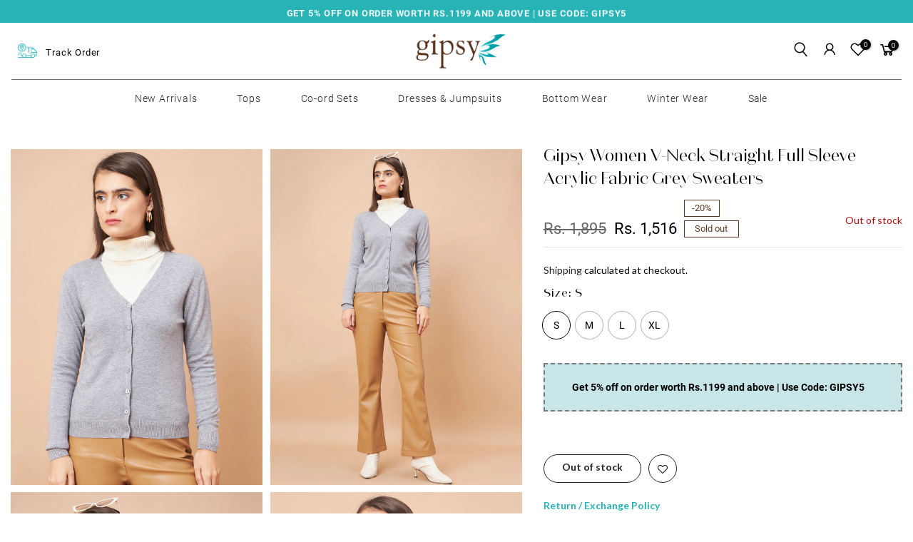

--- FILE ---
content_type: text/html; charset=utf-8
request_url: https://gipsyonline.com/products/gipsy-women-v-neck-straight-full-sleeve-acrylic-fabric-grey-sweaters/?view=js_ppr
body_size: 870
content:
<script type="application/json" id="ProductJson-template_ppr">{"id":8037799952620,"title":"Gipsy Women V-Neck Straight Full Sleeve Acrylic Fabric Grey Sweaters","handle":"gipsy-women-v-neck-straight-full-sleeve-acrylic-fabric-grey-sweaters","description":"\u003cp\u003eWhether you're exploring snow-covered landscapes, enjoying a fireside evening, or strolling through the city adorned in winter charm, our Gipsy brand offers a diverse range of women's sweaters to suit your unique style and occasion.\u003c\/p\u003e\u003cul\u003e\n\u003cli\u003e\n\u003cstrong\u003eColor:\u003c\/strong\u003eGrey\u003c\/li\u003e\n\u003cli\u003e\n\u003cstrong\u003eFabric:\u003c\/strong\u003eAcrylic\u003c\/li\u003e\n\u003cli\u003e\n\u003cstrong\u003eNeck:\u003c\/strong\u003eV-Neck\u003c\/li\u003e\n\u003cli\u003e\n\u003cstrong\u003ePattern:\u003c\/strong\u003eSolid\u003c\/li\u003e\n\u003cli\u003e\n\u003cstrong\u003eSleeve Length:\u003c\/strong\u003eFull Sleeve\u003c\/li\u003e\n\u003cli\u003e\n\u003cstrong\u003eWash Care:\u003c\/strong\u003eMachine Wash\u003c\/li\u003e\n\u003cli\u003e\n\u003cstrong\u003eStyle:\u003c\/strong\u003eAW23STR238510 GY SC\u003c\/li\u003e\n\u003c\/ul\u003e","published_at":"2023-11-06T11:25:25+05:30","created_at":"2023-10-19T13:17:02+05:30","vendor":"gipsyonline","type":"Sweaters","tags":["Sweaters","Winterwear\n\n\nSweatshirt\n\nSweatshirt\n\nSweaters and Capes\n\nSweaters\n\nS\/M\n\n\n\nButterscotch"],"price":151600,"price_min":151600,"price_max":151600,"available":false,"price_varies":false,"compare_at_price":189500,"compare_at_price_min":189500,"compare_at_price_max":189500,"compare_at_price_varies":false,"variants":[{"id":44020611449068,"title":"S \/ Grey","option1":"S","option2":"Grey","option3":null,"sku":"AW23STR238510 GY SC-S","requires_shipping":true,"taxable":true,"featured_image":null,"available":false,"name":"Gipsy Women V-Neck Straight Full Sleeve Acrylic Fabric Grey Sweaters - S \/ Grey","public_title":"S \/ Grey","options":["S","Grey"],"price":151600,"weight":0,"compare_at_price":189500,"inventory_management":"shopify","barcode":null,"requires_selling_plan":false,"selling_plan_allocations":[]},{"id":44020611481836,"title":"M \/ Grey","option1":"M","option2":"Grey","option3":null,"sku":"AW23STR238510 GY SC-M","requires_shipping":true,"taxable":true,"featured_image":null,"available":false,"name":"Gipsy Women V-Neck Straight Full Sleeve Acrylic Fabric Grey Sweaters - M \/ Grey","public_title":"M \/ Grey","options":["M","Grey"],"price":151600,"weight":0,"compare_at_price":189500,"inventory_management":"shopify","barcode":null,"requires_selling_plan":false,"selling_plan_allocations":[]},{"id":44020611514604,"title":"L \/ Grey","option1":"L","option2":"Grey","option3":null,"sku":"AW23STR238510 GY SC-L","requires_shipping":true,"taxable":true,"featured_image":null,"available":false,"name":"Gipsy Women V-Neck Straight Full Sleeve Acrylic Fabric Grey Sweaters - L \/ Grey","public_title":"L \/ Grey","options":["L","Grey"],"price":151600,"weight":0,"compare_at_price":189500,"inventory_management":"shopify","barcode":null,"requires_selling_plan":false,"selling_plan_allocations":[]},{"id":44020611547372,"title":"XL \/ Grey","option1":"XL","option2":"Grey","option3":null,"sku":"AW23STR238510 GY SC-XL","requires_shipping":true,"taxable":true,"featured_image":null,"available":false,"name":"Gipsy Women V-Neck Straight Full Sleeve Acrylic Fabric Grey Sweaters - XL \/ Grey","public_title":"XL \/ Grey","options":["XL","Grey"],"price":151600,"weight":0,"compare_at_price":189500,"inventory_management":"shopify","barcode":null,"requires_selling_plan":false,"selling_plan_allocations":[]}],"images":["\/\/gipsyonline.com\/cdn\/shop\/files\/AW23STR238510GYSC-1.jpg?v=1752299355","\/\/gipsyonline.com\/cdn\/shop\/files\/AW23STR238510GYSC-3.jpg?v=1752299355","\/\/gipsyonline.com\/cdn\/shop\/files\/AW23STR238510GYSC-2.jpg?v=1752299355","\/\/gipsyonline.com\/cdn\/shop\/files\/AW23STR238510GYSC-4.jpg?v=1752299356"],"featured_image":"\/\/gipsyonline.com\/cdn\/shop\/files\/AW23STR238510GYSC-1.jpg?v=1752299355","options":["Size","Color"],"media":[{"alt":null,"id":32055691870444,"position":1,"preview_image":{"aspect_ratio":0.75,"height":1440,"width":1080,"src":"\/\/gipsyonline.com\/cdn\/shop\/files\/AW23STR238510GYSC-1.jpg?v=1752299355"},"aspect_ratio":0.75,"height":1440,"media_type":"image","src":"\/\/gipsyonline.com\/cdn\/shop\/files\/AW23STR238510GYSC-1.jpg?v=1752299355","width":1080},{"alt":null,"id":32055691935980,"position":2,"preview_image":{"aspect_ratio":0.75,"height":1440,"width":1080,"src":"\/\/gipsyonline.com\/cdn\/shop\/files\/AW23STR238510GYSC-3.jpg?v=1752299355"},"aspect_ratio":0.75,"height":1440,"media_type":"image","src":"\/\/gipsyonline.com\/cdn\/shop\/files\/AW23STR238510GYSC-3.jpg?v=1752299355","width":1080},{"alt":null,"id":32055691903212,"position":3,"preview_image":{"aspect_ratio":0.75,"height":2560,"width":1920,"src":"\/\/gipsyonline.com\/cdn\/shop\/files\/AW23STR238510GYSC-2.jpg?v=1752299355"},"aspect_ratio":0.75,"height":2560,"media_type":"image","src":"\/\/gipsyonline.com\/cdn\/shop\/files\/AW23STR238510GYSC-2.jpg?v=1752299355","width":1920},{"alt":null,"id":32055691968748,"position":4,"preview_image":{"aspect_ratio":0.75,"height":1440,"width":1080,"src":"\/\/gipsyonline.com\/cdn\/shop\/files\/AW23STR238510GYSC-4.jpg?v=1752299356"},"aspect_ratio":0.75,"height":1440,"media_type":"image","src":"\/\/gipsyonline.com\/cdn\/shop\/files\/AW23STR238510GYSC-4.jpg?v=1752299356","width":1080}],"requires_selling_plan":false,"selling_plan_groups":[],"content":"\u003cp\u003eWhether you're exploring snow-covered landscapes, enjoying a fireside evening, or strolling through the city adorned in winter charm, our Gipsy brand offers a diverse range of women's sweaters to suit your unique style and occasion.\u003c\/p\u003e\u003cul\u003e\n\u003cli\u003e\n\u003cstrong\u003eColor:\u003c\/strong\u003eGrey\u003c\/li\u003e\n\u003cli\u003e\n\u003cstrong\u003eFabric:\u003c\/strong\u003eAcrylic\u003c\/li\u003e\n\u003cli\u003e\n\u003cstrong\u003eNeck:\u003c\/strong\u003eV-Neck\u003c\/li\u003e\n\u003cli\u003e\n\u003cstrong\u003ePattern:\u003c\/strong\u003eSolid\u003c\/li\u003e\n\u003cli\u003e\n\u003cstrong\u003eSleeve Length:\u003c\/strong\u003eFull Sleeve\u003c\/li\u003e\n\u003cli\u003e\n\u003cstrong\u003eWash Care:\u003c\/strong\u003eMachine Wash\u003c\/li\u003e\n\u003cli\u003e\n\u003cstrong\u003eStyle:\u003c\/strong\u003eAW23STR238510 GY SC\u003c\/li\u003e\n\u003c\/ul\u003e"}</script><script type="application/json" id="ProductJson-incoming_ppr">{"size_avai":[0,0,0,0],"tt_size_avai": 0,"ck_so_un": false,"ntsoldout": false,"unvariants": false,"remove_soldout": false,"variants": [{"inventory_quantity": 0,"mdid": null,"incoming": false,"next_incoming_date": null},{"ck_asdssa":"false ","inventory_quantity": 0,"mdid": null,"incoming": false,"next_incoming_date": null},{"ck_asdssa":"false ","inventory_quantity": 0,"mdid": null,"incoming": false,"next_incoming_date": null},{"ck_asdssa":"false ","inventory_quantity": 0,"mdid": null,"incoming": false,"next_incoming_date": null}]}</script> <script type="application/json" id="ModelJson-_ppr">[]</script><script type="application/json" id="NTsettingspr__ppr">{ "related_id":false, "recently_viewed":false, "ProductID":8037799952620, "PrHandle":"gipsy-women-v-neck-straight-full-sleeve-acrylic-fabric-grey-sweaters", "cat_handle":null, "scrolltop":null,"ThreeSixty":false,"hashtag":"none", "access_token":"none", "username":"none"}</script>


--- FILE ---
content_type: text/html; charset=utf-8
request_url: https://gipsyonline.com/collections/new-arrivals/products/6set257361-olv-mc/?view=imgfalse
body_size: 164
content:
<div class="pr oh"><span class="tc nt_labels pa pe_none cw"></span><a data-linkhref class="db" href="/collections/new-arrivals/products/6set257361-olv-mc">
<div class="pr_lazy_img main-img nt_img_ratio lazyloadt4s nt_bg_lz" data-id="44915001426156" data-bgset="//gipsyonline.com/cdn/shop/files/6SET257361_OLV_MC-1_a4464e2b-e9bf-45f4-8b16-e23cc5e1598b_1x1.jpg?v=1760008912" data-parent-fit="width" data-wiis data-ratio="0.75" data-sizes="auto" style="padding-top:133.33333333333334%;"></div>
</a><div class="hover_img pa pe_none t__0 l__0 r__0 b__0 op__0"><div class="pr_lazy_img back-img pa lazyloadt4s nt_bg_lz" data-id="44915001458924" data-bgset="//gipsyonline.com/cdn/shop/files/6SET257361_OLV_MC-2_bbd0e1fb-20ac-4376-b193-661243f7bafe_1x1.jpg?v=1760008912" data-parent-fit="width" data-wiis data-ratio="0.75" data-sizes="auto" style="padding-top:133.33333333333334%"></div></div></div><div class="hover_button op__0 tc pa flex column ts__03"><div class="nt_add_w ts__03 ">
	<a href="/collections/new-arrivals/products/6set257361-olv-mc" data-no-instant data-id="9036060557548" class="wishlistadd cb chp ttip_nt tooltip_left" rel="nofollow"><span class="tt_txt">Add to Wishlist</span><i class="facl facl-heart-o"></i></a>
</div></div><div class="product-attr pa ts__03 cw op__0 tc pe_none"><p class="truncate mg__0 w__100">S, M, L, XL, XXL</p></div><a href="/collections/new-arrivals/products/6set257361-olv-mc" class="pr_atc pa l__0 r__0 b__0 op__0 pe_none tc dib ttip_nt tooltip_left truncate" rel="nofollow"><span class="tt_txt">Select options</span><i class="iccl iccl-moreh"></i><span>Select options</span></a>

--- FILE ---
content_type: text/html; charset=utf-8
request_url: https://gipsyonline.com/collections/new-arrivals/products/6drs257356-khaki-mc/?view=imgfalse
body_size: -402
content:
<div class="pr oh"><span class="tc nt_labels pa pe_none cw"></span><a data-linkhref class="db" href="/collections/new-arrivals/products/6drs257356-khaki-mc">
<div class="pr_lazy_img main-img nt_img_ratio lazyloadt4s nt_bg_lz" data-id="44915001196780" data-bgset="//gipsyonline.com/cdn/shop/files/6DRS257356_KHAKI_MC-1_8109cb16-37cb-40b6-8376-086e06cddeb5_1x1.jpg?v=1760008910" data-parent-fit="width" data-wiis data-ratio="0.75" data-sizes="auto" style="padding-top:133.33333333333334%;"></div>
</a><div class="hover_img pa pe_none t__0 l__0 r__0 b__0 op__0"><div class="pr_lazy_img back-img pa lazyloadt4s nt_bg_lz" data-id="44915001229548" data-bgset="//gipsyonline.com/cdn/shop/files/6DRS257356_KHAKI_MC-2_321d9cc7-7879-445c-bdd1-267229275b34_1x1.jpg?v=1760008910" data-parent-fit="width" data-wiis data-ratio="0.75" data-sizes="auto" style="padding-top:133.33333333333334%"></div></div></div><div class="hover_button op__0 tc pa flex column ts__03"><div class="nt_add_w ts__03 ">
	<a href="/collections/new-arrivals/products/6drs257356-khaki-mc" data-no-instant data-id="9036060524780" class="wishlistadd cb chp ttip_nt tooltip_left" rel="nofollow"><span class="tt_txt">Add to Wishlist</span><i class="facl facl-heart-o"></i></a>
</div></div><div class="product-attr pa ts__03 cw op__0 tc pe_none"><p class="truncate mg__0 w__100">S, M, L, XL, XXL</p></div><a href="/collections/new-arrivals/products/6drs257356-khaki-mc" class="pr_atc pa l__0 r__0 b__0 op__0 pe_none tc dib ttip_nt tooltip_left truncate" rel="nofollow"><span class="tt_txt">Select options</span><i class="iccl iccl-moreh"></i><span>Select options</span></a>

--- FILE ---
content_type: text/html; charset=utf-8
request_url: https://gipsyonline.com/collections/new-arrivals/products/6tnc251069-lilac-mc/?view=imgfalse
body_size: -442
content:
<div class="pr oh"><span class="tc nt_labels pa pe_none cw"></span><a data-linkhref class="db" href="/collections/new-arrivals/products/6tnc251069-lilac-mc">
<div class="pr_lazy_img main-img nt_img_ratio lazyloadt4s nt_bg_lz" data-id="44915000443116" data-bgset="//gipsyonline.com/cdn/shop/files/6TNC251069_LILAC_MC-1_3779a175-7319-4559-a2cb-d6a838d08a3e_1x1.jpg?v=1760008908" data-parent-fit="width" data-wiis data-ratio="0.75" data-sizes="auto" style="padding-top:133.33333333333334%;"></div>
</a><div class="hover_img pa pe_none t__0 l__0 r__0 b__0 op__0"><div class="pr_lazy_img back-img pa lazyloadt4s nt_bg_lz" data-id="44915000475884" data-bgset="//gipsyonline.com/cdn/shop/files/6TNC251069_LILAC_MC-2_020b7bf9-2999-4570-9b12-b463cef506bc_1x1.jpg?v=1760008908" data-parent-fit="width" data-wiis data-ratio="0.75" data-sizes="auto" style="padding-top:133.33333333333334%"></div></div></div><div class="hover_button op__0 tc pa flex column ts__03"><div class="nt_add_w ts__03 ">
	<a href="/collections/new-arrivals/products/6tnc251069-lilac-mc" data-no-instant data-id="9036060426476" class="wishlistadd cb chp ttip_nt tooltip_left" rel="nofollow"><span class="tt_txt">Add to Wishlist</span><i class="facl facl-heart-o"></i></a>
</div></div><div class="product-attr pa ts__03 cw op__0 tc pe_none"><p class="truncate mg__0 w__100">S, M, L, XL, XXL</p></div><a href="/collections/new-arrivals/products/6tnc251069-lilac-mc" class="pr_atc pa l__0 r__0 b__0 op__0 pe_none tc dib ttip_nt tooltip_left truncate" rel="nofollow"><span class="tt_txt">Select options</span><i class="iccl iccl-moreh"></i><span>Select options</span></a>

--- FILE ---
content_type: text/html; charset=utf-8
request_url: https://gipsyonline.com/collections/new-arrivals/products/6bls251033-nay-ub/?view=imgfalse
body_size: 98
content:
<div class="pr oh"><span class="tc nt_labels pa pe_none cw"></span><a data-linkhref class="db" href="/collections/new-arrivals/products/6bls251033-nay-ub">
<div class="pr_lazy_img main-img nt_img_ratio lazyloadt4s nt_bg_lz" data-id="44914999623916" data-bgset="//gipsyonline.com/cdn/shop/files/6BLS251033_NAY_UB-1_fd80e118-6e6e-4611-9226-95585c93146c_1x1.jpg?v=1760008903" data-parent-fit="width" data-wiis data-ratio="0.75" data-sizes="auto" style="padding-top:133.33333333333334%;"></div>
</a><div class="hover_img pa pe_none t__0 l__0 r__0 b__0 op__0"><div class="pr_lazy_img back-img pa lazyloadt4s nt_bg_lz" data-id="44914999656684" data-bgset="//gipsyonline.com/cdn/shop/files/6BLS251033_NAY_UB-2_9c921e2b-d033-49f1-8a9d-e9d8f181ae10_1x1.jpg?v=1760008904" data-parent-fit="width" data-wiis data-ratio="0.75" data-sizes="auto" style="padding-top:133.33333333333334%"></div></div></div><div class="hover_button op__0 tc pa flex column ts__03"><div class="nt_add_w ts__03 ">
	<a href="/collections/new-arrivals/products/6bls251033-nay-ub" data-no-instant data-id="9036060295404" class="wishlistadd cb chp ttip_nt tooltip_left" rel="nofollow"><span class="tt_txt">Add to Wishlist</span><i class="facl facl-heart-o"></i></a>
</div></div><div class="product-attr pa ts__03 cw op__0 tc pe_none"><p class="truncate mg__0 w__100">S, M, L, XL, XXL</p></div><a href="/collections/new-arrivals/products/6bls251033-nay-ub" class="pr_atc pa l__0 r__0 b__0 op__0 pe_none tc dib ttip_nt tooltip_left truncate" rel="nofollow"><span class="tt_txt">Select options</span><i class="iccl iccl-moreh"></i><span>Select options</span></a>

--- FILE ---
content_type: text/html; charset=utf-8
request_url: https://gipsyonline.com/collections/new-arrivals/products/6shr252009-t-ub/?view=imgfalse
body_size: 153
content:
<div class="pr oh"><span class="tc nt_labels pa pe_none cw"></span><a data-linkhref class="db" href="/collections/new-arrivals/products/6shr252009-t-ub">
<div class="pr_lazy_img main-img nt_img_ratio lazyloadt4s nt_bg_lz" data-id="44914997657836" data-bgset="//gipsyonline.com/cdn/shop/files/6SHR252009_T_UB-1_0b9603b6-f3fd-4ae6-8ecc-9205b4046a5a_1x1.jpg?v=1760008896" data-parent-fit="width" data-wiis data-ratio="0.75" data-sizes="auto" style="padding-top:133.33333333333334%;"></div>
</a><div class="hover_img pa pe_none t__0 l__0 r__0 b__0 op__0"><div class="pr_lazy_img back-img pa lazyloadt4s nt_bg_lz" data-id="44914997690604" data-bgset="//gipsyonline.com/cdn/shop/files/6SHR252009_T_UB-2_b935b3a2-84f9-4ec2-9f4b-168562bc1a42_1x1.jpg?v=1760008896" data-parent-fit="width" data-wiis data-ratio="0.75" data-sizes="auto" style="padding-top:133.33333333333334%"></div></div></div><div class="hover_button op__0 tc pa flex column ts__03"><div class="nt_add_w ts__03 ">
	<a href="/collections/new-arrivals/products/6shr252009-t-ub" data-no-instant data-id="9036060000492" class="wishlistadd cb chp ttip_nt tooltip_left" rel="nofollow"><span class="tt_txt">Add to Wishlist</span><i class="facl facl-heart-o"></i></a>
</div></div><div class="product-attr pa ts__03 cw op__0 tc pe_none"><p class="truncate mg__0 w__100">S, M, L, XL, XXL</p></div><a href="/collections/new-arrivals/products/6shr252009-t-ub" class="pr_atc pa l__0 r__0 b__0 op__0 pe_none tc dib ttip_nt tooltip_left truncate" rel="nofollow"><span class="tt_txt">Select options</span><i class="iccl iccl-moreh"></i><span>Select options</span></a>

--- FILE ---
content_type: text/html; charset=utf-8
request_url: https://gipsyonline.com/collections/new-arrivals/products/6set254003-bg-ub/?view=imgfalse
body_size: -421
content:
<div class="pr oh"><span class="tc nt_labels pa pe_none cw"></span><a data-linkhref class="db" href="/collections/new-arrivals/products/6set254003-bg-ub">
<div class="pr_lazy_img main-img nt_img_ratio lazyloadt4s nt_bg_lz" data-id="44914997854444" data-bgset="//gipsyonline.com/cdn/shop/files/6SET254003_BG_UB-1_36fade7b-5f77-4e9d-9920-c2cac0aef86f_1x1.jpg?v=1760008897" data-parent-fit="width" data-wiis data-ratio="0.75" data-sizes="auto" style="padding-top:133.33333333333334%;"></div>
</a><div class="hover_img pa pe_none t__0 l__0 r__0 b__0 op__0"><div class="pr_lazy_img back-img pa lazyloadt4s nt_bg_lz" data-id="44914997887212" data-bgset="//gipsyonline.com/cdn/shop/files/6SET254003_BG_UB-2_698f26f0-5cd0-437e-bd9e-5e37b443752d_1x1.jpg?v=1760008897" data-parent-fit="width" data-wiis data-ratio="0.75" data-sizes="auto" style="padding-top:133.33333333333334%"></div></div></div><div class="hover_button op__0 tc pa flex column ts__03"><div class="nt_add_w ts__03 ">
	<a href="/collections/new-arrivals/products/6set254003-bg-ub" data-no-instant data-id="9036060033260" class="wishlistadd cb chp ttip_nt tooltip_left" rel="nofollow"><span class="tt_txt">Add to Wishlist</span><i class="facl facl-heart-o"></i></a>
</div></div><div class="product-attr pa ts__03 cw op__0 tc pe_none"><p class="truncate mg__0 w__100">S, M, L, XL, XXL</p></div><a href="/collections/new-arrivals/products/6set254003-bg-ub" class="pr_atc pa l__0 r__0 b__0 op__0 pe_none tc dib ttip_nt tooltip_left truncate" rel="nofollow"><span class="tt_txt">Select options</span><i class="iccl iccl-moreh"></i><span>Select options</span></a>

--- FILE ---
content_type: text/plain;charset=UTF-8, text/javascript
request_url: https://app.crazyload.io/pageview?shop=gipsyonline-gh.myshopify.com
body_size: -85
content:
// 1762203133542 | gipsyonline-gh.myshopify.com | 410

--- FILE ---
content_type: image/svg+xml
request_url: https://ce-partnerapilayer.payu.in/apilayer/images/discount-icon.svg
body_size: 21346
content:
<svg width="18" height="19" viewBox="0 0 18 19" fill="none" xmlns="http://www.w3.org/2000/svg" xmlns:xlink="http://www.w3.org/1999/xlink">
<g style="mix-blend-mode:hard-light">
<path d="M8.67566 3.00093C9.32374 2.3535 10.4063 2.48056 10.8869 3.26046C11.2027 3.77306 11.8076 4.03056 12.396 3.90287C13.2913 3.70859 14.1333 4.40076 14.1159 5.31666C14.1045 5.91864 14.4742 6.46232 15.0382 6.67301C15.8963 6.99357 16.2305 8.03109 15.7207 8.79219C15.3856 9.29244 15.4027 9.94967 15.7633 10.4319C16.3119 11.1655 16.032 12.2189 15.1917 12.5836C14.6394 12.8233 14.2984 13.3854 14.341 13.986C14.4059 14.8998 13.601 15.6347 12.6969 15.4872C12.1026 15.3902 11.5119 15.6787 11.2231 16.207C10.7837 17.0108 9.70914 17.1939 9.02833 16.581C8.58086 16.1781 7.92789 16.1015 7.3993 16.3898C6.59507 16.8284 5.59215 16.4015 5.35079 15.5178C5.19215 14.937 4.68427 14.5195 4.08373 14.4762C3.17004 14.4104 2.55713 13.5091 2.83185 12.6352C3.01241 12.0608 2.81087 11.435 2.32904 11.0739C1.59597 10.5246 1.56767 9.43494 2.27125 8.84829C2.73368 8.4627 2.90247 7.82729 2.69234 7.26305C2.37263 6.40458 2.93793 5.47263 3.84698 5.35949C4.44446 5.28512 4.92999 4.84183 5.05826 4.25356C5.25343 3.35853 6.23284 2.88014 7.05875 3.27642C7.60159 3.53689 8.24971 3.42646 8.67566 3.00093Z" fill="#10846D"/>
</g>
<g style="mix-blend-mode:luminosity" opacity="0.9">
<rect x="0.715332" y="1.15881" width="16.5414" height="17.2306" fill="url(#pattern0_30_189)"/>
</g>
<defs>
<pattern id="pattern0_30_189" patternContentUnits="objectBoundingBox" width="1" height="1">
<use xlink:href="#image0_30_189" transform="matrix(0.00208333 0 0 0.002 -0.0208334 0)"/>
</pattern>
<image id="image0_30_189" width="500" height="500" xlink:href="[data-uri]"/>
</defs>
</svg>


--- FILE ---
content_type: text/javascript
request_url: https://ce-partnerapilayer.payu.in/apilayer/login/otp-login.js?v2
body_size: 83144
content:
/*! For license information please see otp-login.js.LICENSE.txt */
(()=>{"use strict";var e='\n    <svg width="6" height="4" viewBox="0 0 6 4" fill="none" xmlns="http://www.w3.org/2000/svg">\n        <path d="M5.85487 0.432271C5.66132 0.238722 5.371 0.238722 5.17745 0.432271L3.4839 2.12582L1.79035 0.432271C1.59681 0.238722 1.30648 0.238722 1.11293 0.432271C0.919386 0.625819 0.919386 0.916142 1.11293 1.10969L3.14519 3.14195C3.24197 3.23872 3.33874 3.28711 3.4839 3.28711C3.62906 3.28711 3.72584 3.23872 3.82261 3.14195L5.85487 1.10969C6.04842 0.916142 6.04842 0.625819 5.85487 0.432271Z" fill="#5E5E5E"></path>\n    </svg>\n',t={topBanner:{isPayuVerifiedBusiness:!0,logoUrl:"",merchantName:"",primaryColor:"red"},shopifyOffers:[],payuOffers:[],maxDiscount:0,usp_propositions:[{title:"string",logoUrl:"proposition_logo_url_1"}]},n=function(e){var t=arguments.length>1&&void 0!==arguments[1]?arguments[1]:"₹{{amount}}";function n(e,t){return void 0===e?t:e}function o(e,t,o,a){if(t=n(t,2),o=n(o,","),a=n(a,"."),isNaN(e)||null==e)return 0;var r=(e=(e/100).toFixed(t)).split(".");return r[0].replace(/(\d)(?=(\d\d\d)+(?!\d))/g,"$1"+o)+(r[1]?a+r[1]:"")}"string"==typeof e&&(e=e.replace(".",""));var a="",r=/\{\{\s*(\w+)\s*\}\}/,s=t||this.money_format;switch(s.match(r)[1]){case"amount":a=o(e,2);break;case"amount_no_decimals":a=o(e,0);break;case"amount_with_comma_separator":a=o(e,2,".",",");break;case"amount_with_space_separator":a=o(e,2," ",",");break;case"amount_with_period_and_space_separator":a=o(e,2," ",".");break;case"amount_no_decimals_with_comma_separator":a=o(e,0,".",",");break;case"amount_no_decimals_with_space_separator":a=o(e,0," ");break;case"amount_with_apostrophe_separator":a=o(e,2,"'",".")}return s.replace(r,a)},o=function(e,t){var n=t?"error":"success",o=document.querySelector(".toast-container"),r=document.createElement("div");r.setAttribute("class","toast-box-wrapper ".concat(n)),r.innerHTML='<div class="inner-box">\n        <p>'.concat(e,'</p>\n        <div class="close-toast-box">\n          ').concat('\n    <svg xmlns="http://www.w3.org/2000/svg" viewbox="0 0 413.348 413.348">\n        <path d="M413.348 24.354L388.994 0l-182.32 182.32L24.354 0 0 24.354l182.32 182.32L0 388.994l24.354 24.354 182.32-182.32 182.32 182.32 24.354-24.354-182.32-182.32z"/>\n    </svg>\n',"\n        </div>\n      </div>\n      "),o.appendChild(r),r.classList.add("active");var s=document.querySelector(".close-toast-box");s&&s.addEventListener("click",(function(){return a()})),setTimeout(a,4e3)},a=function(){var e=document.querySelectorAll(".toast-box-wrapper");e.length>0&&e.forEach((function(e){e.remove()}))};function r(e){return r="function"==typeof Symbol&&"symbol"==typeof Symbol.iterator?function(e){return typeof e}:function(e){return e&&"function"==typeof Symbol&&e.constructor===Symbol&&e!==Symbol.prototype?"symbol":typeof e},r(e)}function s(e,t){var n=Object.keys(e);if(Object.getOwnPropertySymbols){var o=Object.getOwnPropertySymbols(e);t&&(o=o.filter((function(t){return Object.getOwnPropertyDescriptor(e,t).enumerable}))),n.push.apply(n,o)}return n}function i(e){for(var t=1;t<arguments.length;t++){var n=null!=arguments[t]?arguments[t]:{};t%2?s(Object(n),!0).forEach((function(t){h(e,t,n[t])})):Object.getOwnPropertyDescriptors?Object.defineProperties(e,Object.getOwnPropertyDescriptors(n)):s(Object(n)).forEach((function(t){Object.defineProperty(e,t,Object.getOwnPropertyDescriptor(n,t))}))}return e}function l(e,t){return function(e){if(Array.isArray(e))return e}(e)||function(e,t){var n=null==e?null:"undefined"!=typeof Symbol&&e[Symbol.iterator]||e["@@iterator"];if(null!=n){var o,a,r,s,i=[],l=!0,c=!1;try{if(r=(n=n.call(e)).next,0===t){if(Object(n)!==n)return;l=!1}else for(;!(l=(o=r.call(n)).done)&&(i.push(o.value),i.length!==t);l=!0);}catch(e){c=!0,a=e}finally{try{if(!l&&null!=n.return&&(s=n.return(),Object(s)!==s))return}finally{if(c)throw a}}return i}}(e,t)||m(e,t)||function(){throw new TypeError("Invalid attempt to destructure non-iterable instance.\nIn order to be iterable, non-array objects must have a [Symbol.iterator]() method.")}()}function c(e,t){var n="undefined"!=typeof Symbol&&e[Symbol.iterator]||e["@@iterator"];if(!n){if(Array.isArray(e)||(n=m(e))||t&&e&&"number"==typeof e.length){n&&(e=n);var o=0,a=function(){};return{s:a,n:function(){return o>=e.length?{done:!0}:{done:!1,value:e[o++]}},e:function(e){throw e},f:a}}throw new TypeError("Invalid attempt to iterate non-iterable instance.\nIn order to be iterable, non-array objects must have a [Symbol.iterator]() method.")}var r,s=!0,i=!1;return{s:function(){n=n.call(e)},n:function(){var e=n.next();return s=e.done,e},e:function(e){i=!0,r=e},f:function(){try{s||null==n.return||n.return()}finally{if(i)throw r}}}}function d(){d=function(){return t};var e,t={},n=Object.prototype,o=n.hasOwnProperty,a=Object.defineProperty||function(e,t,n){e[t]=n.value},s="function"==typeof Symbol?Symbol:{},i=s.iterator||"@@iterator",l=s.asyncIterator||"@@asyncIterator",c=s.toStringTag||"@@toStringTag";function u(e,t,n){return Object.defineProperty(e,t,{value:n,enumerable:!0,configurable:!0,writable:!0}),e[t]}try{u({},"")}catch(e){u=function(e,t,n){return e[t]=n}}function p(e,t,n,o){var r=t&&t.prototype instanceof b?t:b,s=Object.create(r.prototype),i=new j(o||[]);return a(s,"_invoke",{value:A(e,n,i)}),s}function m(e,t,n){try{return{type:"normal",arg:e.call(t,n)}}catch(e){return{type:"throw",arg:e}}}t.wrap=p;var v="suspendedStart",f="suspendedYield",y="executing",h="completed",g={};function b(){}function L(){}function S(){}var w={};u(w,i,(function(){return this}));var k=Object.getPrototypeOf,_=k&&k(k(D([])));_&&_!==n&&o.call(_,i)&&(w=_);var E=S.prototype=b.prototype=Object.create(w);function q(e){["next","throw","return"].forEach((function(t){u(e,t,(function(e){return this._invoke(t,e)}))}))}function T(e,t){function n(a,s,i,l){var c=m(e[a],e,s);if("throw"!==c.type){var d=c.arg,u=d.value;return u&&"object"==r(u)&&o.call(u,"__await")?t.resolve(u.__await).then((function(e){n("next",e,i,l)}),(function(e){n("throw",e,i,l)})):t.resolve(u).then((function(e){d.value=e,i(d)}),(function(e){return n("throw",e,i,l)}))}l(c.arg)}var s;a(this,"_invoke",{value:function(e,o){function a(){return new t((function(t,a){n(e,o,t,a)}))}return s=s?s.then(a,a):a()}})}function A(t,n,o){var a=v;return function(r,s){if(a===y)throw Error("Generator is already running");if(a===h){if("throw"===r)throw s;return{value:e,done:!0}}for(o.method=r,o.arg=s;;){var i=o.delegate;if(i){var l=C(i,o);if(l){if(l===g)continue;return l}}if("next"===o.method)o.sent=o._sent=o.arg;else if("throw"===o.method){if(a===v)throw a=h,o.arg;o.dispatchException(o.arg)}else"return"===o.method&&o.abrupt("return",o.arg);a=y;var c=m(t,n,o);if("normal"===c.type){if(a=o.done?h:f,c.arg===g)continue;return{value:c.arg,done:o.done}}"throw"===c.type&&(a=h,o.method="throw",o.arg=c.arg)}}}function C(t,n){var o=n.method,a=t.iterator[o];if(a===e)return n.delegate=null,"throw"===o&&t.iterator.return&&(n.method="return",n.arg=e,C(t,n),"throw"===n.method)||"return"!==o&&(n.method="throw",n.arg=new TypeError("The iterator does not provide a '"+o+"' method")),g;var r=m(a,t.iterator,n.arg);if("throw"===r.type)return n.method="throw",n.arg=r.arg,n.delegate=null,g;var s=r.arg;return s?s.done?(n[t.resultName]=s.value,n.next=t.nextLoc,"return"!==n.method&&(n.method="next",n.arg=e),n.delegate=null,g):s:(n.method="throw",n.arg=new TypeError("iterator result is not an object"),n.delegate=null,g)}function O(e){var t={tryLoc:e[0]};1 in e&&(t.catchLoc=e[1]),2 in e&&(t.finallyLoc=e[2],t.afterLoc=e[3]),this.tryEntries.push(t)}function x(e){var t=e.completion||{};t.type="normal",delete t.arg,e.completion=t}function j(e){this.tryEntries=[{tryLoc:"root"}],e.forEach(O,this),this.reset(!0)}function D(t){if(t||""===t){var n=t[i];if(n)return n.call(t);if("function"==typeof t.next)return t;if(!isNaN(t.length)){var a=-1,s=function n(){for(;++a<t.length;)if(o.call(t,a))return n.value=t[a],n.done=!1,n;return n.value=e,n.done=!0,n};return s.next=s}}throw new TypeError(r(t)+" is not iterable")}return L.prototype=S,a(E,"constructor",{value:S,configurable:!0}),a(S,"constructor",{value:L,configurable:!0}),L.displayName=u(S,c,"GeneratorFunction"),t.isGeneratorFunction=function(e){var t="function"==typeof e&&e.constructor;return!!t&&(t===L||"GeneratorFunction"===(t.displayName||t.name))},t.mark=function(e){return Object.setPrototypeOf?Object.setPrototypeOf(e,S):(e.__proto__=S,u(e,c,"GeneratorFunction")),e.prototype=Object.create(E),e},t.awrap=function(e){return{__await:e}},q(T.prototype),u(T.prototype,l,(function(){return this})),t.AsyncIterator=T,t.async=function(e,n,o,a,r){void 0===r&&(r=Promise);var s=new T(p(e,n,o,a),r);return t.isGeneratorFunction(n)?s:s.next().then((function(e){return e.done?e.value:s.next()}))},q(E),u(E,c,"Generator"),u(E,i,(function(){return this})),u(E,"toString",(function(){return"[object Generator]"})),t.keys=function(e){var t=Object(e),n=[];for(var o in t)n.push(o);return n.reverse(),function e(){for(;n.length;){var o=n.pop();if(o in t)return e.value=o,e.done=!1,e}return e.done=!0,e}},t.values=D,j.prototype={constructor:j,reset:function(t){if(this.prev=0,this.next=0,this.sent=this._sent=e,this.done=!1,this.delegate=null,this.method="next",this.arg=e,this.tryEntries.forEach(x),!t)for(var n in this)"t"===n.charAt(0)&&o.call(this,n)&&!isNaN(+n.slice(1))&&(this[n]=e)},stop:function(){this.done=!0;var e=this.tryEntries[0].completion;if("throw"===e.type)throw e.arg;return this.rval},dispatchException:function(t){if(this.done)throw t;var n=this;function a(o,a){return i.type="throw",i.arg=t,n.next=o,a&&(n.method="next",n.arg=e),!!a}for(var r=this.tryEntries.length-1;r>=0;--r){var s=this.tryEntries[r],i=s.completion;if("root"===s.tryLoc)return a("end");if(s.tryLoc<=this.prev){var l=o.call(s,"catchLoc"),c=o.call(s,"finallyLoc");if(l&&c){if(this.prev<s.catchLoc)return a(s.catchLoc,!0);if(this.prev<s.finallyLoc)return a(s.finallyLoc)}else if(l){if(this.prev<s.catchLoc)return a(s.catchLoc,!0)}else{if(!c)throw Error("try statement without catch or finally");if(this.prev<s.finallyLoc)return a(s.finallyLoc)}}}},abrupt:function(e,t){for(var n=this.tryEntries.length-1;n>=0;--n){var a=this.tryEntries[n];if(a.tryLoc<=this.prev&&o.call(a,"finallyLoc")&&this.prev<a.finallyLoc){var r=a;break}}r&&("break"===e||"continue"===e)&&r.tryLoc<=t&&t<=r.finallyLoc&&(r=null);var s=r?r.completion:{};return s.type=e,s.arg=t,r?(this.method="next",this.next=r.finallyLoc,g):this.complete(s)},complete:function(e,t){if("throw"===e.type)throw e.arg;return"break"===e.type||"continue"===e.type?this.next=e.arg:"return"===e.type?(this.rval=this.arg=e.arg,this.method="return",this.next="end"):"normal"===e.type&&t&&(this.next=t),g},finish:function(e){for(var t=this.tryEntries.length-1;t>=0;--t){var n=this.tryEntries[t];if(n.finallyLoc===e)return this.complete(n.completion,n.afterLoc),x(n),g}},catch:function(e){for(var t=this.tryEntries.length-1;t>=0;--t){var n=this.tryEntries[t];if(n.tryLoc===e){var o=n.completion;if("throw"===o.type){var a=o.arg;x(n)}return a}}throw Error("illegal catch attempt")},delegateYield:function(t,n,o){return this.delegate={iterator:D(t),resultName:n,nextLoc:o},"next"===this.method&&(this.arg=e),g}},t}function u(e,t,n,o,a,r,s){try{var i=e[r](s),l=i.value}catch(e){return void n(e)}i.done?t(l):Promise.resolve(l).then(o,a)}function p(e){return function(){var t=this,n=arguments;return new Promise((function(o,a){var r=e.apply(t,n);function s(e){u(r,o,a,s,i,"next",e)}function i(e){u(r,o,a,s,i,"throw",e)}s(void 0)}))}}function m(e,t){if(e){if("string"==typeof e)return v(e,t);var n={}.toString.call(e).slice(8,-1);return"Object"===n&&e.constructor&&(n=e.constructor.name),"Map"===n||"Set"===n?Array.from(e):"Arguments"===n||/^(?:Ui|I)nt(?:8|16|32)(?:Clamped)?Array$/.test(n)?v(e,t):void 0}}function v(e,t){(null==t||t>e.length)&&(t=e.length);for(var n=0,o=Array(t);n<t;n++)o[n]=e[n];return o}function f(e,t){for(var n=0;n<t.length;n++){var o=t[n];o.enumerable=o.enumerable||!1,o.configurable=!0,"value"in o&&(o.writable=!0),Object.defineProperty(e,g(o.key),o)}}function y(e,t,n){return t&&f(e.prototype,t),n&&f(e,n),Object.defineProperty(e,"prototype",{writable:!1}),e}function h(e,t,n){return(t=g(t))in e?Object.defineProperty(e,t,{value:n,enumerable:!0,configurable:!0,writable:!0}):e[t]=n,e}function g(e){var t=function(e){if("object"!=r(e)||!e)return e;var t=e[Symbol.toPrimitive];if(void 0!==t){var n=t.call(e,"string");if("object"!=r(n))return n;throw new TypeError("@@toPrimitive must return a primitive value.")}return String(e)}(e);return"symbol"==r(t)?t:t+""}window.payU=window.payU||{},document.addEventListener("DOMContentLoaded",(function(){var a,r;window.parent.postMessage({action:"iframeLoaded"},"*");var s=y((function e(){!function(e,t){if(!(e instanceof t))throw new TypeError("Cannot call a class as a function")}(this,e)}));h(s,"SEND","send"),h(s,"VERIFY","verify"),h(s,"UPDATE","update");var u="/apilayer/",f="Order Summary",g="Order Summary",b="",L="",S="",w="",k="",_="",E=[],q=0,T=0,A=[],C=!1,O="",x=!0,j=!1,D=!1,P=!1,I={},N={},M=t,F={},U={},B={},H={},V=document.querySelector(".payu-otp-login"),R=document.querySelector(".payu-otp-fill"),z=document.querySelector(".payu-body-content"),X=document.querySelector(".payu-otp-details"),Z=document.querySelector(".payu-otp-card .payu-send-btn"),J=document.querySelector(".payu-otp-login .payu-mobile"),$=document.querySelector(".payu-otp-login .payu-email"),G=document.querySelector(".payu-otp-process"),Y=document.querySelectorAll(".payu-otp-fill .payu-otp-box input"),W=document.querySelector(".payu-otp-fill .payu-send-btn"),Q=document.querySelector(".payu-otp-details .payu-submitbtn"),K=document.querySelector(".payu-otp-fill-body .payu-current-number"),ee=document.querySelector(".resend-otp-btn"),te=document.querySelector(".payu-otp-resend"),ne=document.querySelector(".payu-otp-new-address"),oe=document.querySelector(".payu-otp-new-address .payu-modal"),ae=document.querySelector(".payu-otp-new-address-email"),re=document.querySelector(".payu-otp-new-address-email .payu-modal"),se=document.querySelector(".payu-otp-edit-address"),ie=document.querySelector(".payu-otp-edit-address .payu-modal"),le=document.querySelector(".payu-manage-address-main-wrap"),ce=document.querySelector(".payu-manage-address-main-wrap .payu-modal"),de=document.querySelector(".payu-popup-wrapper"),ue=document.querySelector(".payu-delivery-address-head");window.addEventListener("click",(function(e){var t,n,o,a,r,s,i,l,c,d,u,p,m,v,f,y,h,g,b,L,S,w,k,E,q,T,A,C,O,x,j,D,P;if(null!=e&&null!==(t=e.target)&&void 0!==t&&null!==(t=t.classList)&&void 0!==t&&t.contains("view-summary-btn")||null!=e&&null!==(n=e.target)&&void 0!==n&&n.closest(".view-summary-btn")){var I=document.querySelector(".payu-otp-order-summary");document.querySelector(".payu-otp-order-summary .payu-modal").classList.add("open"),I.classList.add("block")}else if(null!=e&&null!==(o=e.target)&&void 0!==o&&null!==(o=o.classList)&&void 0!==o&&o.contains("offer-modal-trigger")||null!=e&&null!==(a=e.target)&&void 0!==a&&a.closest(".offer-modal-trigger")){var N=document.querySelector(".payu-otp-pay-offers");document.querySelector(".payu-otp-pay-offers .payu-modal").classList.add("open"),N.classList.add("block")}else if(null!=e&&null!==(r=e.target)&&void 0!==r&&null!==(r=r.classList)&&void 0!==r&&r.contains("payu-manage-address-js")||null!=e&&null!==(s=e.target)&&void 0!==s&&s.closest(".payu-manage-address-js"))le.classList.add("block"),ce.classList.add("open");else if(null!=e&&null!==(i=e.target)&&void 0!==i&&null!==(i=i.classList)&&void 0!==i&&i.contains("edit-address-btn")||null!=e&&null!==(l=e.target)&&void 0!==l&&l.closest(".edit-address-btn"))at(null==e?void 0:e.target),se.classList.add("block"),ie.classList.add("open");else if(null!=e&&null!==(c=e.target)&&void 0!==c&&null!==(c=c.classList)&&void 0!==c&&c.contains("payu-create-new-address-btn-js")||null!=e&&null!==(d=e.target)&&void 0!==d&&d.closest(".payu-create-new-address-btn-js")){var M,F;null===(M=document.querySelector(".payu-otp-new-address-form"))||void 0===M||M.reset(),null===(F=document.querySelector(".payu-otp-new-address-email-form"))||void 0===F||F.reset(),document.querySelectorAll(".email-input-read-only input").forEach((function(e){e.value=_})),ne.classList.add("block"),oe.classList.add("open")}else if(null!=e&&null!==(u=e.target)&&void 0!==u&&null!==(u=u.classList)&&void 0!==u&&u.contains("payu-modal-close")||null!=e&&null!==(p=e.target)&&void 0!==p&&p.closest(".payu-modal-close")){var U,B,H;e.preventDefault(),e.target.closest(".payu-modal").classList.remove("open"),e.target.closest("[data-payu-modal]")&&e.target.closest("[data-payu-modal]").classList.remove("block"),le.classList.remove("block"),ce.classList.remove("open"),ne.classList.remove("block"),oe.classList.remove("open"),se.classList.remove("block"),ie.classList.remove("open"),e.target.closest(".payu-otp-pay-offers")&&(null===(U=document.querySelector(".payu-pay-offers-form"))||void 0===U||U.reset()),e.target.closest(".payu-otp-pay-offers")&&(null===(B=document.querySelector(".discount-code-success-msg"))||void 0===B||null===(B=B.classList)||void 0===B||B.add("none")),e.target.closest(".payu-otp-pay-offers")&&(null===(H=document.querySelector(".discount-code-error-msg"))||void 0===H||null===(H=H.classList)||void 0===H||H.add("none"))}else if(null!=e&&null!==(m=e.target)&&void 0!==m&&null!==(m=m.classList)&&void 0!==m&&m.contains("payu-address-create-btn")||null!=e&&null!==(v=e.target)&&void 0!==v&&v.closest(".payu-address-create-btn"))nt(null==e?void 0:e.target);else if(null!=e&&null!==(f=e.target)&&void 0!==f&&null!==(f=f.classList)&&void 0!==f&&f.contains("payu-address-email-create-btn")||null!=e&&null!==(y=e.target)&&void 0!==y&&y.closest(".payu-address-email-create-btn"))tt(null==e?void 0:e.target);else if(null!=e&&null!==(h=e.target)&&void 0!==h&&null!==(h=h.classList)&&void 0!==h&&h.contains("payu-apply-discount-btn")||null!=e&&null!==(g=e.target)&&void 0!==g&&g.closest(".payu-apply-discount-btn"))Xe(null==e?void 0:e.target);else if(null!=e&&null!==(b=e.target)&&void 0!==b&&null!==(b=b.classList)&&void 0!==b&&b.contains("payu-address-edit-btn")||null!=e&&null!==(L=e.target)&&void 0!==L&&L.closest(".payu-address-edit-btn"))ot(null==e?void 0:e.target);else if(null!=e&&null!==(S=e.target)&&void 0!==S&&null!==(S=S.classList)&&void 0!==S&&S.contains("delete-address-btn")||null!=e&&null!==(w=e.target)&&void 0!==w&&w.closest(".delete-address-btn")){if(null==e||!e.target.classList.contains("disabled")){null==e||e.target.classList.add("loading"),window.deleteTarget=null==e?void 0:e.target;var V=document.querySelector(".payu-manage-address-main-wrap .payu-modal-content");V&&V.classList.add("delete-open")}}else if(null!=e&&null!==(k=e.target)&&void 0!==k&&null!==(k=k.classList)&&void 0!==k&&k.contains("payu-proceed-pay")||null!=e&&null!==(E=e.target)&&void 0!==E&&E.closest(".payu-proceed-pay"))We(null==e?void 0:e.target);else if(null!=e&&null!==(q=e.target)&&void 0!==q&&null!==(q=q.classList)&&void 0!==q&&q.contains("code-copy-button")||null!=e&&null!==(T=e.target)&&void 0!==T&&T.closest(".code-copy-button"))Qe(null==e?void 0:e.target);else if(null!=e&&null!==(A=e.target)&&void 0!==A&&null!==(A=A.classList)&&void 0!==A&&A.contains("payu-back-button")||null!=e&&null!==(C=e.target)&&void 0!==C&&C.closest(".payu-back-button"))ze();else if(null!=e&&null!==(O=e.target)&&void 0!==O&&null!==(O=O.classList)&&void 0!==O&&O.contains("address-save-changes-btn")||null!=e&&null!==(x=e.target)&&void 0!==x&&x.closest(".address-save-changes-btn"))$e(null==e?void 0:e.target);else if(null!=e&&null!==(j=e.target)&&void 0!==j&&null!==(j=j.classList)&&void 0!==j&&j.contains("payu-close-main-button")||null!=e&&null!==(D=e.target)&&void 0!==D&&D.closest(".payu-close-main-button"))ze();else if(null!=e&&null!==(P=e.target)&&void 0!==P&&null!==(P=P.classList)&&void 0!==P&&P.contains("payu-modal")){var R,z=null==e||null===(R=e.target)||void 0===R?void 0:R.querySelector(".payu-modal-close");z&&z.click()}})),document.querySelectorAll(".payu-otp-title-text"),document.querySelectorAll("h5.payu-otp-price"),document.querySelectorAll("div.payu-otp-price-section"),document.querySelectorAll(".payu-otp-logo img");var pe=document.querySelector(".otp-box-error-txt"),me=document.querySelector("#mobile-error-text"),ve=document.querySelector("#email-error-text"),fe=(document.querySelector("#person-detail-error-txt"),document.querySelector(".payu-otp-input .payu-otp-form")),ye=document.querySelector("#otp-message-txt"),he=document.querySelector(".payu-fname"),ge=document.querySelector(".payu-lname"),be=document.querySelector(".payu-otp-person-detail .payu-email"),Le=document.querySelector("span#payu-fname-error-txt"),Se=document.querySelector("span#payu-lname-error-txt"),we=document.querySelector("span#payu-email-error-txt"),ke=document.querySelector(".payu-otp-login .mobile-header"),_e=document.querySelector(".payu-otp-login .email-header"),Ee=document.querySelector("#phone-no-input"),qe=document.querySelector("#email-input"),Te=document.querySelector("#login-with-email"),Ae=document.querySelector("#login-switch-to-mobile"),Ce=document.querySelector("#al-login-switch-to-mobile"),Oe=document.querySelector("#login-with-mobile"),xe=document.querySelector("#login-switch-to-email"),je=document.querySelector("#al-login-switch-to-email"),De=document.querySelector("#verify-phone"),Pe=document.querySelector("#verify-email"),Ie=document.querySelectorAll(".e-al-sec"),Ne=document.querySelectorAll(".m-al-sec"),Me=document.querySelectorAll(".not-autologin-section"),Fe=document.querySelectorAll(".cnot-autologin-section"),Ue=document.querySelectorAll(".payu-otp-input .verified"),Be=!0;function He(e){P=!1;var t=[qe,Oe,Pe,_e,Fe];[Ee,Te,De,be,ve,ke,Ie,Ne,Ue].forEach((function(e){null!=e&&e.length?e.forEach((function(e){e.classList.add("hide")})):e.classList.add("hide")})),t.forEach((function(e){null!=e&&e.length?e.forEach((function(e){e.classList.remove("hide")})):e.classList.remove("hide")})),$.disabled=!1,$.value="",Be=!1}function Ve(e){P=!1;var t=[Ee,Te,De,be,ke,Fe];[qe,Oe,Pe,_e,me,Ie,Ne,Ue].forEach((function(e){null!=e&&e.length?e.forEach((function(e){e.classList.add("hide")})):e.classList.add("hide")})),t.forEach((function(e){null!=e&&e.length?e.forEach((function(e){e.classList.remove("hide")})):e.classList.remove("hide")})),J.disabled=!1,J.value="",Be=!0}xe.addEventListener("click",(function(e){He()})),je.addEventListener("click",(function(e){He()})),Ae.addEventListener("click",(function(e){Ve()})),Ce.addEventListener("click",(function(e){Ve()})),setTimeout((function(){null==J||J.focus()}),300),window.addEventListener("message",(function(e){var t,n;e.preventDefault(),e.data&&("payu_widget_setting"==e.data.type?((I=e.data.value).forOnlyLogin=I.isOnlyForLogin,window.payU.currentOrigin=I.acceptOrigin||"*",j=!I.customerAccountEnabled||I.customerAccountOptional,Ge(!0),N=I.cartData,Ze(N),_=null===(t=I)||void 0===t?void 0:t.customerEmail,null!==(n=I)&&void 0!==n&&n.customerId&&(V.classList.remove("block"),G.classList.add("address-loading"),z.classList.add("loader-state"),Je(I.customerId,I.customerEncId))):"show_login_modal"==e.data.type?e.data.value?(function(){var e,t;if(null!==(e=I)&&void 0!==e&&e.shopifyDomain){var n=new URLSearchParams({guestLogin:j});null!==(t=I)&&void 0!==t&&t.customerId||!j&&!qt(1)||(V.classList.remove("block"),G.classList.add("block"),fetch("".concat(u,"otp/validateCookie?").concat(n),{method:"POST",credentials:"include",headers:{"Content-Type":"application/json","X-Shopify-Shop-Domain":I.shopifyDomain}}).then((function(e){return e.json()})).then((function(e){if(null!=e&&e.email||null!=e&&e.phone)return At(e,!1),void G.classList.remove("block");Et()})).catch((function(e){Et(),console.error("Cookie validation error:",e)})))}}(),Re()):ze():"autofill_otp"==e.data.type&&(document.querySelectorAll(".payu-otp-number").forEach((function(t,n){t.value=e.data.value[n],E[n]=e.data.value[n]})),W.classList.add("active"),R.classList.remove("block"),G.classList.add("block"),z.classList.add("loader-state"),ft("verifyOTP")))})),document.querySelectorAll(".payu-landmark, .payu-address").forEach((function(e){e.addEventListener("input",(function(e){e.target.value=e.target.value.replace(/[^A-Za-z0-9 &,\/-]+/g,"")}))})),document.querySelectorAll(".payu-firstname, .payu-lastname, .payu-fname, .payu-lname").forEach((function(e){e.addEventListener("input",(function(e){e.target.value=e.target.value.replace(/[^A-Za-z]+/g,"")}))})),document.querySelectorAll(".payu-fullname").forEach((function(e){e.addEventListener("input",(function(e){e.target.value=e.target.value.replace(/[^A-Za-z ]+/g,"")}))})),document.querySelectorAll(".payu-pincode").forEach((function(e){e.addEventListener("input",(function(t){e.value=e.value.replace(/\D/g,""),e.value.length>6&&(e.value=e.value.slice(0,6))}))})),document.querySelectorAll(".payu-mobile").forEach((function(e){e.addEventListener("input",(function(t){e.value=t.target.value.replace(/\D/g,""),/^[0]/.test(e.value)&&(e.value="")}))}));var Re=function(){de.classList.add("active")},ze=function(){de.classList.remove("active"),window.parent.postMessage({action:"modal_closed"},window.payU.currentOrigin),document.querySelector(".payu-delivery-address").classList.remove("block")},Xe=function(){var e=document.querySelector(".payu-otp-pay-offers .payu-otp-card-form-wrap"),t=e.querySelector(".payu-offer-code"),n=e.querySelector(".discount-code-error-msg"),o=e.querySelector(".discount-code-success-msg");if(n.classList.add("none"),o.classList.add("none"),t&&t.value){var a=t.value.trim();a.length>0?(O=a,o.classList.remove("none"),setTimeout((function(){var e=document.querySelector(".payu-otp-pay-offers-body .payu-modal-close");e&&e.click()}),2e3)):n.classList.remove("none")}else n.classList.remove("none")},Ze=function(e){e||(e=N);var t={},n=Ye(decodeURIComponent(I.parentUrl));if(e&&e.item_count>0||n.checkout_url){var a=document.querySelector(".payu-order-details-wrapper");a&&a.classList.remove("none");var r,s=[];if(n.checkout_url)if(f="Offers & Discounts",I.variantId){var i,l;f=g;var c={};c.productId=null===(i=I.buyCartData)||void 0===i?void 0:i.id,c.variantId=I.variantId,null===(l=I.buyCartData)||void 0===l||l.variants.map((function(e){e.id==I.variantId&&(c.sku=e.sku)})),s.push(c)}else s.push({});else t.totalCartAmount=e.total_price/100,f=g,e.items.length,null===(r=e.items)||void 0===r||r.map((function(e){var t={};t.productId=e.product_id,t.variantId=e.id,t.sku=e.sku,t.quantity=e.quantity,s.push(t)}));t.products=s,fetch("".concat(u,"cart/store-offer/details"),{method:"POST",headers:{"Content-Type":"application/json","X-Shopify-Shop-Domain":I.shopifyDomain},body:JSON.stringify(t)}).then((function(e){return e.json()})).then((function(e){if(e&&200==e.status){if((M=e.data).topBanner){if(I.isPayuVerifiedBusiness=M.topBanner.isPayuVerifiedBusiness,M.topBanner.merchantName&&(I.store_name=M.topBanner.merchantName),M.topBanner.primaryColor){I.header_background_color=M.topBanner.primaryColor;var t=document.querySelector(".payu-delivery-address-card"),n=document.querySelector(".payu-otp-login-card");t&&n&&(t.style.boxShadow="0 0 8px -3px ".concat(M.topBanner.primaryColor),n.style.boxShadow="0 0 8px -3px ".concat(M.topBanner.primaryColor))}M.topBanner.logoUrl&&(I.logo_image=M.topBanner.logoUrl)}else I.isPayuVerifiedBusiness=!1;Ge(),rt(),dt(),ut()}else{var a;if((null==e||null===(a=e.errors)||void 0===a?void 0:a.length)>0)e.errors.forEach((function(e){o(e,!0)}));else{var r="Something went wrong";e.message&&(r=e.message),o(401==e.status?"We have encountered an issue. Please try again":r,!0)}Ge(),ut(),rt()}document.querySelectorAll(".shimmer").forEach((function(e){e.classList.remove("shimmer")}))})).catch((function(e){console.log("error",e),document.querySelectorAll(".shimmer").forEach((function(e){e.classList.remove("shimmer")}));var t="Something went wrong";e.message&&(t=e.message),o(401==e.status?"We have encountered an issue. Please try again":t,!0),Ge(),ut(),rt()}))}else et(),fetch("".concat(u,"cart/store-offer/details"),{method:"POST",headers:{"Content-Type":"application/json","X-Shopify-Shop-Domain":I.shopifyDomain},body:JSON.stringify({type:"login"})}).then((function(e){return e.json()})).then((function(e){if(e&&200==e.status){var t=e.data;if(t.topBanner){if(I.isPayuVerifiedBusiness=t.topBanner.isPayuVerifiedBusiness,I&&!I.store_name&&(I.store_name=t.topBanner.merchantName),t.topBanner.primaryColor){I.header_background_color=t.topBanner.primaryColor;var n=document.querySelector(".payu-delivery-address-card"),a=document.querySelector(".payu-otp-login-card");n&&a&&(n.style.boxShadow="0 0 8px -3px ".concat(t.topBanner.primaryColor),a.style.boxShadow="0 0 8px -3px ".concat(t.topBanner.primaryColor))}t.topBanner.logoUrl&&(I.logo_image=t.topBanner.logoUrl)}else I.isPayuVerifiedBusiness=!1;Ge()}else{var r;if((null==e||null===(r=e.errors)||void 0===r?void 0:r.length)>0)e.errors.forEach((function(e){o(e,!0)}));else{var s="Something went wrong";e.message&&(s=e.message),o(401==e.status?"We have encountered an issue. Please try again":s,!0)}Ge()}})).catch((function(e){console.log("error",e);var t="Something went wrong";e.message&&(t=e.message),o(401==e.status?"We have encountered an issue. Please try again":t,!0),Ge()}))},Je=function(e,t){V.classList.remove("block"),G.classList.add("block"),z.classList.add("loader-state");var n={shopifyCustomerId:e,shopifyEncCustomerId:t};x=!0,fetch("".concat(u,"cart/customer/generate-token"),{method:"POST",headers:{"Content-Type":"application/json","X-Shopify-Shop-Domain":I.shopifyDomain},body:JSON.stringify(n)}).then((function(e){return e.json()})).then((function(e){if(e&&200==e.status){var t,n,a;H.jwt_token=e.data.jwtToken,null===(t=e.data)||void 0===t||!t.email||null!==(n=e.data)&&void 0!==n&&n.phone&&null!==(a=e.data)&&void 0!==a&&a.phone.includes("+91")||(x=!1),gt()}else{var r;if((null==e||null===(r=e.errors)||void 0===r?void 0:r.length)>0)e.errors.forEach((function(e){o(e,!0)}));else{var s="Something went wrong";e.message&&(s=e.message),o(401==e.status?"We have encountered an issue. Please try again":s,!0)}G.classList.remove("block"),G.classList.remove("address-loading"),z.classList.remove("loader-state")}})).catch((function(e){console.log("error",e),o(401==e.status?"We have encountered an issue. Please try again":e.message||"Something went wrong",!0),G.classList.remove("block"),G.classList.remove("address-loading"),z.classList.remove("loader-state")}))},$e=function(e){var t=arguments.length>1&&void 0!==arguments[1]?arguments[1]:null;(e=document.querySelector(".address-save-changes-btn"))&&e.classList.add("loading");var n=document.querySelector("input[type='radio'][name='address-group']:checked"),a=Number(n.value),r=F.find((function(e){return e.id===a})),s="";if(j&&D)return U=r,bt(!0),ht(),void(e&&e.classList.remove("loading"));H&&H.jwt_token?s=H.jwt_token:B&&B.jwt_token&&(s=B.jwt_token),fetch("".concat(u).concat("","cart/customer/update/default-address/").concat(t?null==t?void 0:t.shopifyAddressId:null==r?void 0:r.shopifyAddressId),{method:"PUT",headers:{"Content-Type":"application/json","X-Shopify-Shop-Domain":I.shopifyDomain,Authorization:"Bearer ".concat(s)}}).then((function(e){return e.json()})).then((function(n){var a;if(n&&200==n.status)(null==t||!t.shopifyAddressId)&&o("Default address updated successfully"),e&&e.classList.remove("loading"),gt();else if((null==n||null===(a=n.errors)||void 0===a?void 0:a.length)>0)n.errors.forEach((function(e){(null==t||!t.shopifyAddressId)&&o(e,!0)}));else{var r="Something went wrong";n.message&&(r=n.message),(null==t||!t.shopifyAddressId)&&o(r,!0)}})).catch((function(e){})).finally((function(){e&&e.classList.remove("loading"),C&&(C=!1)}))},Ge=function(e){var t=document.body;I.header_background_color&&("rgba(0,0,0,0)"!=I.header_background_color||e)||(I.header_background_color="#10846D"),"rgba(0,0,0,0)"!=!I.header_text_color&&e||(I.header_text_color="#FFFFFF"),I.logo_image||e||(I.logo_image="./images/payU-logo.png"),t.style.setProperty("--background-color",I.header_background_color),t.style.setProperty("--text-color",I.header_text_color);var n=I.store_name;n||e||(n="Login with PayU");var o="";I.logo_image&&(o='\n                <div class="logo-wrapper">\n                    <img src="'.concat(I.logo_image,'" alt="').concat(n,'" class="brand-logo">\n                </div>\n            '));var a="";I.isPayuVerifiedBusiness&&(a='\n                <div class="payu-verified-badge">\n                    <img src="./images/verify-green-image.png" alt="shield-logo">\n                    <span>PayU Verified Business</span>\n                </div>\n            ');var r='\n            <div class="payu-header-content">\n                <div class="payu-brand-wrap">\n                    '.concat(o,'\n                    <div class="brand-name-wrapper">\n                    <h1 class="brand-name">').concat(n,"</h1>\n                    ").concat(a,'\n                    </div>\n                </div>\n                <div class="payu-close-main-button">\n                    <button type="button" class="main-modal-close-btn">\n                        <svg width="20" height="20" viewBox="0 0 20 20" fill="#fff" xmlns="http://www.w3.org/2000/svg">\n                            <path d="M11.96 10.574 18.406 4.14A1.506 1.506 0 0 0 16.28 2.01L9.844 8.46 3.408 2.01A1.506 1.506 0 1 0 1.28 4.14l6.45 6.434L1.28 17.01a1.5 1.5 0 0 0 0.488 2.458 1.5 1.5 0 0 0 1.642 -0.328l6.436 -6.45L16.278 19.14a1.5 1.5 0 0 0 2.46 -0.488 1.5 1.5 0 0 0 -0.33 -1.642z" fill="#fff"/>\n                        </svg>\n                    </button>\n                </div>\n            </div>\n        '),s=document.querySelector(".payu-popup-header");s&&(s.innerHTML=r);var i=document.querySelector(".payu-delivery-address-card"),l=document.querySelector(".payu-otp-login-card");i&&(i.style.boxShadow="0 0 8px -3px ".concat(I.header_background_color),l.style.boxShadow="0 0 8px -3px ".concat(I.header_background_color))},Ye=function(e){for(var t={},n=e.substring(e.indexOf("?")+1).split("&"),o=0;o<n.length;o++)if(n[o]){var a=n[o].split("=");t[decodeURIComponent(a[0])]=decodeURIComponent(a[1])}return t},We=function(e){e&&!e.classList.contains("payu-proceed-pay")&&(e=e.closest(".payu-proceed-pay")),e&&e.classList.add("loading");var t=Ye(decodeURIComponent(I.parentUrl)),n="/checkout";t.checkout_url&&(n=t.checkout_url);var o,a="",r="?";if(A.push(O),A&&A.length>0&&(a="&discount="+(o=new Set(A),A=function(e){if(Array.isArray(e))return v(e)}(o)||function(e){if("undefined"!=typeof Symbol&&null!=e[Symbol.iterator]||null!=e["@@iterator"])return Array.from(e)}(o)||m(o)||function(){throw new TypeError("Invalid attempt to spread non-iterable instance.\nIn order to be iterable, non-array objects must have a [Symbol.iterator]() method.")}()).join(",")),U&&Object.keys(U).length>0){var s,i;U.postalCode&&(r+="&checkout[shipping_address][zip]=".concat(U.postalCode));var l=(null===(s=U)||void 0===s||null===(s=s.fullName)||void 0===s||null===(s=s.split(" "))||void 0===s?void 0:s[0])||"",c=(null===(i=U)||void 0===i||null===(i=i.fullName)||void 0===i||null===(i=i.split(" "))||void 0===i?void 0:i[1])||"";l&&"null"!=l&&(r+="&checkout[shipping_address][first_name]=".concat(l)),c&&"null"!=c&&(r+="&checkout[shipping_address][last_name]=".concat(c)),U.address&&(r+="&checkout[shipping_address][address1]=".concat(U.address)),U.landmark&&(r+="&checkout[shipping_address][address2]=".concat(U.landmark)),U.city&&(r+="&checkout[shipping_address][city]=".concat(U.city)),U.province&&(r+="&checkout[shipping_address][province]=".concat(U.province)),U.countryName&&(r+="&checkout[shipping_address][country]=".concat(U.countryName)),U.phoneNumber&&(r+="&checkout[shipping_address][country_code]=IN",r+="&checkout[shipping_address][phone]=".concat(U.phoneNumber))}n+=r+a,C&&($e(void 0,U),C=!1),setTimeout((function(){window.parent.postMessage({action:"checkout_redirection",checkout_url:n},window.payU.currentOrigin)}),500),setTimeout((function(){e&&e.classList.remove("loading")}),1200)},Qe=function(){var e=p(d().mark((function e(t){var n,a,r;return d().wrap((function(e){for(;;)switch(e.prev=e.next){case 0:n=t.getAttribute("data-code"),a=t.closest(".payu-offer-item"),r=a.querySelector(".code-copy-button");try{A.push(n),window.parent.postMessage({action:"copy_discount_code",discount_code:n},window.payU.currentOrigin),o("Discount code selected and will be applied at checkout if eligible."),a.classList.add("claimed"),a.style.pointerEvents="none",r&&(r.innerText="APPLIED")}catch(e){console.error("Failed to copy: ",e)}case 4:case"end":return e.stop()}}),e)})));return function(t){return e.apply(this,arguments)}}(),Ke=function(){var e,t;null===(e=window)||void 0===e||null===(t=e.stopTimer)||void 0===t||t.call(e);var n=document.querySelector(".static-text"),o=document.querySelector(".resend-otp-time"),a=document.querySelector(".resend-otp-btn");a.classList.add("disabled"),a.classList.add("none"),n.classList.remove("none");var r,s=30;r=setInterval((function(){s>=0?(o.innerHTML=s<10?"0"+s+"s":s+"s",s--):(clearInterval(r),s=0,o.innerHTML="00s",a.classList.remove("disabled"),a.classList.remove("none"),n.classList.add("none")),window.stopTimer=function(){r&&(clearInterval(r),s=0,o.innerHTML="00s",a.classList.remove("disabled"),a.classList.remove("none"),n.classList.add("none"))}}),1e3)},et=function(){var e=document.querySelector(".payu-order-details-wrapper");e&&e.classList.add("none");var t,n=document.querySelector(".only-login-wrapper .only-login-header");n&&(n.classList.remove("none"),null!==(t=document.querySelector(".payu-otp-fill"))&&void 0!==t&&t.classList.contains("block")&&n.classList.add("none"))},tt=function(e){var t=e.closest(".payu-otp-new-address-email-form"),n=document.querySelector(".payu-address-email-create-btn");n&&n.classList.add("loading");var a,r=new FormData(t),s={},i=!1,d=c(r);try{for(d.s();!(a=d.n()).done;){var p=l(a.value,2),m=p[0],v=p[1];s[m]=v}}catch(e){d.e(e)}finally{d.f()}Object.keys(s).forEach((function(e){if("landmark"!==e?s[e].trim()||(i=!0):0==s[e].trim().length&&""!==s[e]&&(i=!0),"postal_code"==e&&6!==s[e].length&&(i=!0),"phone_number"==e&&!/^(\+91[-]?)?[6-9][0-9]{9}$/.test(s[e]))return o("Phone number validation failed. Please verify the details",!0),void(n&&n.classList.remove("loading"))})),s.is_default=!0,s.uuid=b,s.mobile_number=L,i?(o("Address validation failed. Please verify the details",!0),n&&n.classList.remove("loading")):fetch("".concat(u,"cart/customer/create-with-address"),{method:"POST",headers:{"Content-Type":"application/json","X-Shopify-Shop-Domain":I.shopifyDomain},body:JSON.stringify(s)}).then((function(e){return e.json()})).then((function(e){if(e&&e.redirect_url)_=e.email,n&&n.classList.remove("loading"),ae.classList.remove("block"),re.classList.remove("open"),o("Customer created successfully"),H=e,wt(e.redirect_url),I.forOnlyLogin||gt(!0);else{var t;if((null==e||null===(t=e.errors)||void 0===t?void 0:t.length)>0)e.errors.forEach((function(e){o(e,!0)}));else{var a="Something went wrong";e.message&&(a=e.message),o(a,!0)}ae.classList.add("block"),re.classList.add("open")}})).catch((function(e){var t;(null==e||null===(t=e.errors)||void 0===t?void 0:t.length)>0?e.errors.forEach((function(e){o(e,!0)})):o(e.message||"Something went wrong",!0)})).finally((function(){n&&n.classList.remove("loading")}))},nt=function(e){var t=e.closest(".payu-otp-new-address-form");(e=document.querySelector(".payu-address-create-btn"))&&e.classList.add("loading");var n=new FormData(t),a={},r=!1;document.querySelectorAll(".email-input-read-only input").forEach((function(e){e.value=_}));var s,i=c(n);try{for(i.s();!(s=i.n()).done;){var d=l(s.value,2),p=d[0],m=d[1];a[p]=m}}catch(e){i.e(e)}finally{i.f()}if(Object.keys(a).forEach((function(t){if("landmark"!==t?a[t].trim()||(r=!0):0==a[t].trim().length&&""!==a[t]&&(r=!0),"postal_code"==t&&6!==a[t].length&&(r=!0),"phone_number"==t&&!/^(\+91[-]?)?[6-9][0-9]{9}$/.test(a[t]))return o("Phone number validation failed. Please verify the details",!0),void(e&&e.classList.remove("loading"))})),0==F.length&&(a.is_default=!0),r)o("Address validation failed. Please verify the details",!0),e&&e.classList.remove("loading");else{var v="";j&&D&&(v="guest/");var f="";H&&H.jwt_token?f=H.jwt_token:B&&B.jwt_token&&(f=B.jwt_token),fetch("".concat(u).concat(v,"cart/customer/create-address"),{method:"POST",headers:{"Content-Type":"application/json","X-Shopify-Shop-Domain":I.shopifyDomain,Authorization:"Bearer ".concat(f)},body:JSON.stringify(a)}).then((function(e){return e.json()})).then((function(e){var t;if(e&&200==e.status)ne.classList.remove("block"),oe.classList.remove("open"),o("Address created successfully"),gt();else if((null==e||null===(t=e.errors)||void 0===t?void 0:t.length)>0)e.errors.forEach((function(e){o(e,!0)}));else{var n="Something went wrong";e.message&&(n=e.message),o(n,!0)}})).catch((function(e){var t;(null==e||null===(t=e.errors)||void 0===t?void 0:t.length)>0?e.errors.forEach((function(e){o(e,!0)})):o(e.message||"Something went wrong",!0)})).finally((function(){e&&e.classList.remove("loading")}))}},ot=function(e){var t=e.closest(".payu-otp-edit-address-form");(e=document.querySelector(".payu-address-edit-btn"))&&e.classList.add("loading");var n=t.querySelector(".payu-address-edit-btn"),a=n.getAttribute("data-payuid"),r=n.getAttribute("data-payuUserid"),s=n.getAttribute("data-shopifyId"),i=n.getAttribute("data-is-default"),d=new FormData(t),p={},m=!1;document.querySelectorAll(".email-input-read-only input").forEach((function(e){e.value=_}));var v,f=c(d);try{for(f.s();!(v=f.n()).done;){var y=l(v.value,2),h=y[0],g=y[1];p[h]=g}}catch(e){f.e(e)}finally{f.f()}if(Object.keys(p).forEach((function(t){if("landmark"!==t?p[t].trim()||(m=!0):0==p[t].trim().length&&""!==p[t]&&(m=!0),"postal_code"==t&&6!==p[t].length&&(m=!0),"phone_number"==t&&!/^(\+91[-]?)?[6-9][0-9]{9}$/.test(p[t]))return o("Phone number validation failed. Please verify the details",!0),void(e&&e.classList.remove("loading"))})),p.payu_address_id=a,p.shopify_address_id=s,p.is_default=i,p.payu_user_id=r,m)o("Address validation failed. Please verify the details",!0),e&&e.classList.remove("loading");else{var b="";H&&H.jwt_token?b=H.jwt_token:B&&B.jwt_token&&(b=B.jwt_token);var L="";j&&D&&(L="guest/"),fetch("".concat(u).concat(L,"cart/customer/update-address"),{method:"PUT",headers:{"Content-Type":"application/json","X-Shopify-Shop-Domain":I.shopifyDomain,Authorization:"Bearer ".concat(b)},body:JSON.stringify(p)}).then((function(e){return e.json()})).then((function(e){var t;if(e&&200==e.status)se.classList.remove("block"),ie.classList.remove("open"),gt(),o("Address has been updated");else if((null==e||null===(t=e.errors)||void 0===t?void 0:t.length)>0)e.errors.forEach((function(e){o(e,!0)}));else{var n="Something went wrong";e.message&&(n=e.message),o(n,!0)}})).catch((function(e){var t;(null==e||null===(t=e.errors)||void 0===t?void 0:t.length)>0?e.errors.forEach((function(e){o(e,!0)})):o(e.message||"Somethign went wrong",!0)})).finally((function(){e&&e.classList.remove("loading")}))}},at=function(e){var t=e.closest(".payu-manage-address-item"),n=Number(t.getAttribute("data-id")),o=F.find((function(e){return e.id===n})),a=document.querySelector(".payu-otp-edit-address"),r=a.querySelectorAll(".error-txt-message"),s=a.querySelector(".payu-fullname"),i=a.querySelector(".payu-mobile"),l=a.querySelectorAll("input[name='address_type']"),c=a.querySelector(".payu-pincode"),d=a.querySelector(".payu-city"),u=a.querySelector(".payu-state"),p=a.querySelector(".payu-address"),m=a.querySelector(".payu-landmark"),v=a.querySelector(".payu-address-edit-btn");document.querySelectorAll(".email-input-read-only input").forEach((function(e){e.value=o.email})),r.forEach((function(e){e.classList.add("none")})),l.forEach((function(e){e.value.toLocaleUpperCase()===o.tag?e.click():e.removeAttribute("checked")})),v&&(v.setAttribute("data-payuid",o.payuAddressId),v.setAttribute("data-payuUserId",o.payuUserId),v.setAttribute("data-shopifyId",o.shopifyAddressId),v.setAttribute("data-is-default",o.defaultAddress)),s&&(s.value=o.fullName),i&&(i.value=o.phoneNumber.replace("+91","")),c&&(c.value=o.postalCode),d&&(d.value=o.city),u&&(u.value=o.province),p&&(p.value=o.address),m&&(m.value=o.landmark)},rt=function(){var e=it(),t=st(),n=lt(),o=ct(),a='\n                <div class="payu-order-details-card">\n                    <div class="payu-order-details-body">\n                        <p class="payu-order-details-title">'.concat(f,'</p>\n                        <div class="order-details" style="').concat(f==g?"":"display:none",';">\n                            ').concat(I.variantId?t:e,"\n                        </div>\n                        ").concat(n,'\n                    </div>\n                    <div class="payu-guarantee-wrapper">\n                        <ul class="payu-payu-guarantee-items">\n                            ').concat(o,"\n                        </ul>\n                    </div>\n                </div>"),r=document.querySelector(".payu-order-details-wrapper");r&&(r.innerHTML=a)},st=function(){var e="";if(I.variantId){var t,o,a,r,s="";s+='\n                    <div class="product-image">\n                        <img src="'.concat(null!==(t=I.buyCartData)&&void 0!==t&&t.image?I.buyCartData.image.src:"./images/no-image.png",'" alt="').concat(null===(o=I.buyCartData)||void 0===o?void 0:o.title,'">\n                    </div>'),e+='\n                    <div class="order-details-items">\n                        <div class="product-image-wrapper">\n                            '.concat(s,'\n                        </div>\n                        <div class="product-count">\n                            <span>').concat(null===(a=I.buyCartData)||void 0===a?void 0:a.title,"</span>\n                        </div>\n                    </div>\n                ");var i="";null===(r=I.buyCartData)||void 0===r||r.variants.map((function(e){e.id==I.variantId&&(i+='\n                        <div class="orders-prices">\n                            <p class="order-price">\n                            &nbsp;\n                            \x3c!-- '.concat(n(e.price,I.moneyFormat)," --\x3e\n                            </p>\n                            \n                        </div>\n                    "))})),e+=i}return e},it=function(){var t=pt(N),o="",a="";if(1===(null==t?void 0:t.items.length)){var r,s="";null==t||null===(r=t.items)||void 0===r||r.map((function(e){s+='\n                    <div class="product-image">\n                        <img src="'.concat(e.image?e.image:"./images/no-image.png",'" alt="').concat(e.title,'">\n                    </div>')})),a='\n                <div class="order-details-items">\n                    <div class="product-image-wrapper">\n                        '.concat(s,'\n                    </div>\n                    <div class="product-count">\n                        <span>').concat(t.items[0].title,"</span>\n                    </div>\n                </div>\n            ")}else if(2===t.items.length||3===t.items.length){var i,l="";null===(i=t.items)||void 0===i||i.map((function(e){l+='\n                    <div class="product-image">\n                        <img src="'.concat(e.image?e.image:"./images/no-image.png",'" alt="').concat(e.title,'">\n                    </div>')})),a='\n                <div class="order-details-items">\n                    <div class="product-image-wrapper">\n                        '.concat(l,'\n                    </div>\n                    <div class="product-count">\n                        <span>').concat(t.item_count," items</span>\n                    </div>\n                </div>\n            ")}else{var c,d="";null===(c=t.items)||void 0===c||c.map((function(e,t){t<4&&(d+='\n                        <div class="product-image">\n                            <img src="'.concat(e.image?e.image:"./images/no-image.png",'" alt="').concat(e.title,'">\n                        </div>'))})),a='\n                <div class="order-details-items overlay">\n                    <div class="product-image-wrapper">\n                        '.concat(d,'\n                    </div>\n                    <div class="product-count">\n                        <span>+').concat(t.item_count-3,"</span>\n                    </div>\n                </div>\n            ")}return(o+=a)+'\n            <div class="orders-prices">\n                <p class="order-price">'.concat(n(t.total_price,I.moneyFormat),'</p>\n                <button type="button" class="payu-modal-open-btn view-summary-btn">\n                    <span>View Summary</span>\n                    ').concat(e,"\n                </button>\n            </div>\n        ")},lt=function(){var t=M.maxDiscount>0?"Save upto ".concat(n(100*M.maxDiscount,I.moneyFormat)," with offers"):"Apply discount coupons!";return'\n        <div class="discount-coupon offer-modal-trigger">\n            <div class="coupon-card">\n                <div class="coupon-body">\n                    <div class="coupon-content">\n                        <div class="coupon-data">\n                            <h3 class="discount">'.concat(t,'</h3>\n                            <button type="button" class="payu-modal-open-btn claim-payment-btn">\n                                <span>Unlock offers, coupons and rewards at checkout</span>\n                                ').concat(e,'\n                            </button>\n                        </div>\n                        <div class="discount-icon-wrapper">\n                            <span class="discount-icon">\n                                <img src="./images/discount-icon.svg" alt="discount icon">\n                            </span>\n                        </div>\n                    </div>\n                </div>\n            </div>\n        </div>\n        ')},ct=function(){var e,t="";return null===(e=M)||void 0===e||null===(e=e.uspPropositions)||void 0===e||e.map((function(e){var n="";e.logoUrl&&(n='\n                    <span class="guarantee-icon">\n                        <img src="'.concat(e.logoUrl,'" alt="').concat(e.title,'">\n                    </span>\n                ')),t+='\n                <li class="payu-guarantee-item">\n                    '.concat(n,'\n                    <span class="guarantee-label">').concat(e.title,"</span>\n                </li>\n            ")})),t},dt=function(){var e=document.querySelector(".payu-otp-order-summary-body");if(e){var t,o,a='\n                <div class="payu-otp-order-summary-head">\n                    <p class="payu-head-title">Order summary</p>\n                    <button class="payu-modal-close close-btn">\n                        '.concat('\n    <svg width="10" height="10" viewBox="0 0 10 10" fill="none" xmlns="http://www.w3.org/2000/svg">\n        <path d="M5.97933 5.28713L9.20433 2.06963C9.34556 1.9284 9.4249 1.73685 9.4249 1.53713C9.4249 1.3374 9.34556 1.14585 9.20433 1.00463C9.0631 0.863399 8.87156 0.784058 8.67183 0.784058C8.4721 0.784058 8.28056 0.863399 8.13933 1.00463L4.92183 4.22963L1.70433 1.00463C1.5631 0.863399 1.37156 0.784058 1.17183 0.784058C0.972103 0.784058 0.780557 0.863399 0.639329 1.00463C0.498101 1.14585 0.41876 1.3374 0.41876 1.53713C0.41876 1.73685 0.498101 1.9284 0.639329 2.06963L3.86433 5.28713L0.639329 8.50463C0.569033 8.57435 0.513237 8.6573 0.475161 8.74869C0.437084 8.84009 0.41748 8.93812 0.41748 9.03713C0.41748 9.13614 0.437084 9.23417 0.475161 9.32556C0.513237 9.41695 0.569033 9.4999 0.639329 9.56963C0.709051 9.63992 0.792002 9.69572 0.883397 9.7338C0.974791 9.77187 1.07282 9.79148 1.17183 9.79148C1.27084 9.79148 1.36887 9.77187 1.46026 9.7338C1.55166 9.69572 1.63461 9.63992 1.70433 9.56963L4.92183 6.34463L8.13933 9.56963C8.20905 9.63992 8.292 9.69572 8.3834 9.7338C8.47479 9.77187 8.57282 9.79148 8.67183 9.79148C8.77084 9.79148 8.86887 9.77187 8.96026 9.7338C9.05166 9.69572 9.13461 9.63992 9.20433 9.56963C9.27462 9.4999 9.33042 9.41695 9.3685 9.32556C9.40658 9.23417 9.42618 9.13614 9.42618 9.03713C9.42618 8.93812 9.40658 8.84009 9.3685 8.74869C9.33042 8.6573 9.27462 8.57435 9.20433 8.50463L5.97933 5.28713Z" fill="#7C7C7C"></path>\n    </svg>\n',"\n                    </button>\n                </div>"),r="";null===(t=N)||void 0===t||null===(t=t.items)||void 0===t||t.map((function(e){r+='\n                    <div class="payu-order-summary-item">\n                        <div class="order-item-card">\n                            <div class="order-item-image">\n                                <img src="'.concat(e.image?e.image:"./images/no-image.png",'" alt="').concat(e.title,'">\n                            </div>\n                            <div class="order-item-content">\n                                <div class="order-item-info">\n                                    <p class="product-title" title="').concat(e.title,'">').concat(e.title,'</p>\n                                    <div class="product-qty">Qty: <span class="qty-number">').concat(e.quantity,'</span></div>\n                                </div>\n                                <div class="order-item-price">\n                                    <span class="product-price">').concat(n(e.final_line_price,I.moneyFormat),"</span>\n                                </div>\n                            </div>\n                        </div>\n                    </div>\n                ")}));var s='\n                <div class="order-summary-data-card">\n                    <div class="payu-order-summary-items">\n                        '.concat(r,"\n                    </div>\n                </div>\n            "),i="";(null===(o=N)||void 0===o?void 0:o.total_discount)>0&&(i='\n                    <div class="order-summary-subtotal-item">\n                        <span class="order-summary-label">Discount</span>\n                        <span class="order-summary-price price-calculated">-'.concat(n(N.total_discount,I.moneyFormat),"</span>\n                    </div>"));var l='\n                <div class="order-summary-card-footer">\n                    <div class="order-summary-subtotal">\n                        <div class="order-summary-subtotal-item">\n                            <span class="order-summary-subtotal-label order-summary-label">Subtotal</span>\n                            <span class="order-summary-subtotal-price order-summary-price">'.concat(n(N.original_total_price,I.moneyFormat),"</span>\n                        </div>\n                        ").concat(i,'\n                        <div class="order-summary-subtotal-item">\n                            <span class="order-summary-label">Shipping charges</span>\n                            <span class="order-summary-price price-calculated">To be Calculated</span>\n                        </div>\n                    </div>\n                    <div class="order-summary-total">\n                        <div class="order-summary-total-item">\n                            <span class="order-summary-total-label">Total</span>\n                            <span class="order-summary-total-price">').concat(n(N.total_price,I.moneyFormat),"</span>\n                        </div>\n                    </div>\n                </div>\n            "),c="".concat(a).concat(s).concat(l);e.innerHTML=c}},ut=function(){var e=document.querySelector(".payu-otp-pay-offers-card .payu-pay-offers-contents");if(e){var t,n,o="";A=[],null===(t=M)||void 0===t||null===(t=t.shopifyOffers)||void 0===t||t.map((function(e){A.push(e.discountCode);var t;t="PERCENTAGE"==e.discountType||"FIXED_AMOUNT"==e.discountType||"FIXED"==e.discountType?"<span>".concat(e.discountAmount).concat("PERCENTAGE"==e.discountType?"% off":" Flat","</span>"):"<span>Free Shipping</span>",o+='\n                    <div class="payu-offer-item">\n                        <div class="payu-offer-item-card">\n                            <div class="payu-offer-item-body">\n                                <div class="discount-icon">\n                                    <span><img src="./images/discount-icon.svg" alt="discount icon"></span>\n                                </div>\n                                <div class="payu-offer-info">\n                                    <div class="offer-info">\n                                        <p class="offer-title">'.concat(e.offerTitle,'</p>\n                                        <p class="offer-off">\n                                            ').concat(t,"\n                                        </p>\n                                    </div>\n                                </div>\n                            </div>\n                        </div>\n                    </div>")}));var a="";null===(n=M)||void 0===n||null===(n=n.payuOffers)||void 0===n||n.map((function(e){var t,n;n="PERCENTAGE"==e.discountType||"FIXED_AMOUNT"==e.discountType||"FIXED"==e.discountType?"<span>".concat(e.discountAmount).concat("PERCENTAGE"==e.discountType?"% off":" Flat","</span>"):"",a+='\n                    <div class="payu-offer-item">\n                        <div class="payu-offer-item-card">\n                            <div class="payu-offer-item-body">\n                                <div class="discount-icon">\n                                    <span><img src="'.concat(e.logoUrl?e.logoUrl:"./images/discount-icon.svg",'" alt="').concat(e.offerTitle,'"></span>\n                                </div>\n                                <div class="payu-offer-info">\n                                    <div class="offer-info">\n                                        <p class="offer-title">').concat(e.offerTitle,'</p>\n                                        <p class="offer-off">\n                                            ').concat(n,'\n                                            <a class="tc-applied ').concat(""==(null===(t=n)||void 0===t?void 0:t.trim())?"remove-border":""," ").concat(e.tncUrl?"":"cursor-none",'" href="').concat(e.tncUrl,'" target="_blank">Detail Terms</a>\n                                        </p>\n                                    </div>\n                                </div>\n                            </div>\n                        </div>\n                    </div>')}));var r="";o&&(r='\n                   <div class="payu-offers-list-wrapper">\n                       <p class="title-wrapper">STORE OFFERS</p>\n                       <div class="payu-offers-items">\n                           '.concat(o,"\n                       </div>\n                   </div>\n               ")),a&&(r+='\n                    <div class="payu-applicable-offers">\n                        <p class="title-wrapper">PAYMENT OFFERS</p>\n                        <div class="payu-applicable-offers-items">\n                            '.concat(a,"\n                        </div>\n                    </div>\n                ")),e.innerHTML=r}},pt=function(e){var t,n={};return(n=i({},e)).items=[],null==e||null===(t=e.items)||void 0===t||t.map((function(e,t){var o;n.items.find((function(t){return t.id===e.id}))?null===(o=n.items)||void 0===o||o.map((function(t,n){t.id===e.id&&(t.quantity=t.quantity+e.quantity,t.final_line_price=t.final_line_price+e.final_line_price)})):n.items.push(i({},e))})),n};function mt(){S=he.value.trim(),w=ge.value.trim(),k=Be?be.value.trim():k,Le.innerHTML="",Se.innerHTML="",we.innerHTML="",S&&w&&/\S+@\S+\.\S+/.test(k)?Q.classList.add("active"):Q.classList.remove("active")}[he,ge,be].forEach((function(e){e.addEventListener("input",mt)})),ee.addEventListener("click",(function(e){e.preventDefault(),e.target.classList.contains("disabled")||(R.classList.remove("block"),G.classList.add("block"),z.classList.add("loader-state"),vt(),ft("resendOTP"))})),document.querySelector(".payu-otp-form").addEventListener("submit",(function(e){e.preventDefault(),J.value&&/^[6-9]\d{9}$/.test(J.value)||$.value&&/^[a-zA-Z0-9._%+-]+@[a-zA-Z0-9.-]+\.[a-zA-Z]{2,}$/.test($.value)?(J.parentElement.classList.remove("error-otp"),null==Z||Z.click(),Z.classList.add("active")):Z.classList.remove("active")})),be.addEventListener("keyup",(function(e){e.preventDefault(),"Enter"!==e.key&&13!==e.keyCode||Q.click()})),J.addEventListener("input",(function(e){e.preventDefault(),J.value=e.target.value.replace(/\D/g,"");var t=J.value;/^(\+91[-]?)?[6-9][0-9]{9}$/.test(t)&&(null==Z||Z.click(),Z.classList.remove("active")),J.value.length>0?Z.classList.add("active"):Z.classList.remove("active"),me.classList.add("hide"),J.parentElement.classList.remove("error-otp")})),$.addEventListener("input",(function(e){e.preventDefault(),$.value.length>0?Z.classList.add("active"):Z.classList.remove("active"),ve.classList.add("hide"),$.parentElement.classList.remove("error-otp")})),Z.addEventListener("click",(function(e){if(P)return P=!1,G.classList.add("block"),V.classList.remove("block"),At(B,!1,!0);e.preventDefault(),L=J.value,k=$.value,me.classList.add("hide"),L&&/^(\+91[-]?)?[6-9][0-9]{9}$/.test(L)||k&&/^[a-zA-Z0-9._%+-]+@[a-zA-Z0-9.-]+\.[a-zA-Z]{2,}$/.test(k)?(V.classList.remove("block"),G.classList.add("block"),z.classList.add("loader-state"),vt(),yt(),ft("sendOTP")):(me.classList.remove("hide"),ve.classList.remove("hide"))})),W.addEventListener("click",(function(e){e.preventDefault();var t=W.closest(".payu-otp-fill").querySelector(".error-txt-message");L&&/^\d{6}$/.test(E.join(""))?(R.classList.remove("block"),G.classList.add("block"),z.classList.add("loader-state"),yt(),ft("verifyOTP"),t&&t.classList.add("hide")):(t.innerText="Looks like wrong OTP entered. Please try again",t&&t.classList.remove("hide"))})),Q.addEventListener("click",(function(e){var t,n,o;e.preventDefault();var a=!1;S=null==he||null===(t=he.value)||void 0===t?void 0:t.trim(),w=null==ge||null===(n=ge.value)||void 0===n?void 0:n.trim(),k=Be?null==be||null===(o=be.value)||void 0===o?void 0:o.trim():k,a||S?a||/^[a-zA-Z0-9 ]+$/.test(S)?(he.classList.remove("error-otp"),Le.innerHTML=""):(a=!0,he.classList.add("error-otp"),Le.innerHTML="First name must only contain letters, numbers"):(a=!0,he.classList.add("error-otp"),Le.innerHTML="First name is required"),a||w?a||/^[a-zA-Z0-9 ]+$/.test(w)?(ge.classList.remove("error-otp"),Se.innerHTML=""):(a=!0,ge.classList.add("error-otp"),Se.innerHTML="Last name must only contain letters, numbers"):(a=!0,ge.classList.add("error-otp"),Se.innerHTML="Last name is required"),a||!Be||/\S+@\S+\.\S+/.test(k)?(be.classList.remove("error-otp"),we.innerHTML=""):(a=!0,be.classList.add("error-otp"),we.innerHTML="Email is empty or invalid"),a||(X.classList.remove("block"),G.classList.add("block"),z.classList.add("loader-state"),Le.innerHTML="",Se.innerHTML="",we.innerHTML="",ft("updateCustomerDetails"))})),Array.from(Y,(function(e,t){e.addEventListener("keydown",(function(n){n.preventDefault(),"0"==n.key||"1"==n.key||"2"==n.key||"3"==n.key||"4"==n.key||"5"==n.key||"6"==n.key||"7"==n.key||"8"==n.key||"9"==n.key?(E[t]=e.value=n.key,E.join("").length==Y.length?(W.classList.add("active"),R.classList.remove("block"),G.classList.add("block"),z.classList.add("loader-state"),ft("verifyOTP")):(W.classList.remove("active"),n.target.value.trim()&&t<Y.length-1?Y[t+1].focus():n.target.value.trim()&&Y[0].focus())):"Backspace"!==n.key&&"Delete"!==n.key||(E[t]=e.value="",t-1>=0&&Y[t-1].focus())}))}));var vt=function(){E=[],Y.forEach((function(e){return e.value=""}))};function ft(e){switch(e){case"sendOTP":t={mobile_number:L="+91"+L,email:k},Be?delete t.email:delete t.mobile_number,fetch("".concat(u,"otp/send"),{method:"POST",headers:{"Content-Type":"application/json","X-Shopify-Shop-Domain":I.shopifyDomain},body:JSON.stringify(t)}).then((function(e){return e.json()})).then((function(e){if("200"===e.httpStatusCode){var t;J.parentElement.classList.remove("error-otp"),b=e.uuid,K.innerHTML=Be?"+91-******"+L.slice(-4):k.substring(0,3)+"**@"+(null===(t=k.split("@"))||void 0===t?void 0:t[1]),G.classList.remove("block"),z.classList.remove("loader-state"),R.classList.add("block");var n=document.querySelector(".only-login-header");if(n&&n.classList.add("none"),Ke(),ye.style.color="#14a44d",ye.innerHTML=e.responseMessage||"",e.addressCount){var a='\n                        <button class="payu-address-found">\n                            '.concat('\n    <svg width="9" height="9" viewBox="0 0 9 9" fill="none" xmlns="http://www.w3.org/2000/svg">\n        <g clip-path="url(#clip0_1_14813)">\n            <path d="M6.16671 3.78707V3.1204C6.16671 2.18707 5.43337 1.45374 4.50004 1.45374C3.56671 1.45374 2.83337 2.18707 2.83337 3.1204V3.78707C2.26671 3.78707 1.83337 4.2204 1.83337 4.78707V7.1204C1.83337 7.68707 2.26671 8.1204 2.83337 8.1204H6.16671C6.73337 8.1204 7.16671 7.68707 7.16671 7.1204V4.78707C7.16671 4.2204 6.73337 3.78707 6.16671 3.78707ZM3.50004 3.1204C3.50004 2.55374 3.93337 2.1204 4.50004 2.1204C5.06671 2.1204 5.50004 2.55374 5.50004 3.1204V3.78707H3.50004V3.1204Z" fill="white"></path>\n        </g>\n        <defs>\n            <clipPath id="clip0_1_14813">\n                <rect x="0.5" y="0.787109" width="8" height="8" rx="4" fill="white"></rect>\n            </clipPath>\n        </defs>\n    </svg>\n',"\n                            <span>").concat(e.addressCount," ").concat(e.addressCount>1?"Addresses":"Address","  found</span>\n                        </button>\n                    "),r=document.querySelector(".payu-otp-fill-card"),i=document.createElement("DIV");i.innerHTML=a,r.append(i.querySelector(".payu-address-found"))}kt(s.VERIFY)}else{var l;G.classList.remove("block"),z.classList.remove("loader-state"),V.classList.add("block"),J.parentElement.classList.add("error-otp"),(null==e||null===(l=e.errors)||void 0===l?void 0:l.length)>0?e.errors.forEach((function(e){o(e,!0)})):(o(401==e.status?"We have encountered an issue. Please try again":e.message||"Something went wrong",!0),kt(s.VERIFY))}})).catch((function(e){var t;console.error("Error:",e),G.classList.remove("block"),z.classList.remove("loader-state"),V.classList.add("block"),(null==e||null===(t=e.errors)||void 0===t?void 0:t.length)>0?e.errors.forEach((function(e){o(e,!0)})):o(401==e.status?"We have encountered an issue. Please try again":e.message||"Something went wrong",!0),kt(s.SEND)})).finally((function(){vt()}));break;case"verifyOTP":!function(){var e=!1,t={mobile_number:L,email:k,otp:E.join(""),otp_id:b,guest_login:j};Be?delete t.email:delete t.mobile_number,x=!0,fetch("".concat(u,"otp/verify"),{method:"POST",headers:{"Content-Type":"application/json","X-Shopify-Shop-Domain":I.shopifyDomain},body:JSON.stringify(t)}).then((function(e){return e.json()})).then((function(n){if(Tt(!0,Be?t.mobile_number:t.email),window.stopTimer(),B=n,null!=n&&n.status&&200!=n.status){var a;Ke(),R.classList.add("block");var r=document.querySelector(".only-login-header");r&&r.classList.add("none"),G.classList.remove("block"),z.classList.remove("loader-state"),pe.innerHTML=n.message||"Something went wrong",fe.classList.remove("none"),(null==n||null===(a=n.errors)||void 0===a?void 0:a.length)>0?n.errors.forEach((function(e){o(e,!0)})):o(n.message||"Something went wrong",!0),kt(s.VERIFY),e=!0}else At(n,!0)})).catch((function(t){var n;console.error("Verification Error:",t),Ke(),R.classList.add("block");var a=document.querySelector(".only-login-header");a&&a.classList.add("none"),G.classList.remove("block"),z.classList.remove("loader-state"),pe.innerHTML="Something went wrong",(null==t||null===(n=t.errors)||void 0===n?void 0:n.length)>0?t.errors.forEach((function(e){o(e,!0)})):o("Something went wrong",!0),kt(s.VERIFY),e=!0})).finally((function(){vt(),e&&++q>3&&St()}))}();break;case"resendOTP":!function(){window.stopTimer();var e={mobile_number:L,email:k,uuid:b};Be?delete e.email:delete e.mobile_number,fetch("".concat(u,"otp/resend"),{method:"POST",headers:{"Content-Type":"application/json","X-Shopify-Shop-Domain":I.shopifyDomain},body:JSON.stringify(e)}).then((function(e){return e.json()})).then((function(e){"200"==e.httpStatusCode?(ye.style.color="#14a44d",ye.innerHTML=e.responseMessage||""):(ye.style.color="#dd2723",ye.innerHTML=e.message||"")})).catch((function(e){console.error("Resend send Error:",e),ye.style.color="#dd2723",ye.innerHTML="",setTimeout((function(){ye.innerHTML=""}),4e3)})).finally((function(){Ke(),R.classList.add("block");var e=document.querySelector(".only-login-header");e&&e.classList.add("none"),G.classList.remove("block"),z.classList.remove("loader-state"),kt(s.VERIFY)})).finally((function(){vt(),yt(),++T>=3&&(vt(),te.classList.add("hide"),kt(s.VERIFY))}))}();break;case"updateCustomerDetails":!function(){var e={mobile_number:L,uuid:b,email:k,first_name:S,last_name:w};Be||delete e.mobile_number,x=!0,fetch("".concat(u,"otp/update-customer"),{method:"POST",headers:{"Content-Type":"application/json","X-Shopify-Shop-Domain":I.shopifyDomain},body:JSON.stringify(e)}).then((function(e){return e.json()})).then((function(e){if(_=k,H=e,null!=e&&e.status&&200!=(null==e?void 0:e.status)){var t;X.classList.add("block"),G.classList.remove("block"),z.classList.remove("loader-state"),kt(s.UPDATE),(null==e||null===(t=e.errors)||void 0===t?void 0:t.length)>0?e.errors.forEach((function(e){o(e,!0)})):o(e.message||"Something went wrong",!0)}else{if(wt(e.redirect_url),null!=e&&e.email&&(null==e||!e.phone||null==e||!e.phone.includes("+91")))return x=!1,void setTimeout((function(){We()}),3e3);I.forOnlyLogin||gt(!0)}})).catch((function(e){var t;console.error("Error:",e),X.classList.add("block"),G.classList.remove("block"),z.classList.remove("loader-state"),kt(s.UPDATE),(null==e||null===(t=e.errors)||void 0===t?void 0:t.length)>0?e.errors.forEach((function(e){o(e,!0)})):o(e.message||"Somethign went wrong",!0)}))}()}var t}var yt=function(){fe.classList.add("none"),pe.innerHTML=""},ht=function(){var e=document.querySelector(".payu-delivery-address"),t=document.querySelector(".payu-otp-fill .payu-modal");G.classList.remove("block"),e.classList.add("block"),R.classList.remove("block"),t.classList.remove("open");var n=document.querySelector(".payu-manage-address-main-wrap .payu-modal-close");null==n||n.click()},gt=function(e){G.classList.add("block"),G.classList.add("address-loading"),z.classList.add("loader-state");var t=document.querySelector(".payu-manage-address-main-wrap"),n=t.classList.contains("block");if((t.classList.contains("block")?t:document.querySelector(".payu-delivery-address")).classList.remove("block"),!x)return bt(!0),Lt(!0),void ht();var a="";H&&H.jwt_token?a=H.jwt_token:B&&B.jwt_token&&(a=B.jwt_token);var r="";j&&D&&(r="guest/"),fetch(encodeURI("".concat(u).concat(r,"cart/customer/fetch-address")),{method:"GET",headers:{"Content-Type":"application/json","X-Shopify-Shop-Domain":I.shopifyDomain,Authorization:"Bearer ".concat(a)}}).then((function(e){return e.json()})).then((function(t){if(t&&200==t.status){var n;F=t.data,U=F.find((function(e){return!0===e.defaultAddress})),F.length>0&&(_=F[0].email),document.querySelector(".payu-manage-address-main-wrap .payu-modal-close"),e?F.length>0?(bt(!0),Lt(!0),ht()):(G.classList.remove("block"),ne.classList.add("block"),oe.classList.add("open")):(bt(!0),Lt(!0),ht()),F&&(null===(n=F)||void 0===n?void 0:n.length)>0&&!U||U&&0===Object.keys(U).length?(U=F[F.length-1],F[F.length-1].defaultAddress=!0,C=!0,bt(!0),Lt(!0)):C=!1}else{var a;if((null==t||null===(a=t.errors)||void 0===a?void 0:a.length)>0)t.errors.forEach((function(e){o(e,!0)}));else{var r="Something went wrong";t.message&&(r=t.message),o(r,!0)}bt(),Lt()}})).catch((function(e){var t;console.log("Error:",e),(null==e||null===(t=e.errors)||void 0===t?void 0:t.length)>0?e.errors.forEach((function(e){o(e,!0)})):o(e.message||"Something went wrong",!0),bt(),Lt()})).finally((function(){G.classList.remove("block"),G.classList.remove("address-loading"),z.classList.remove("loader-state"),(n?document.querySelector(".payu-manage-address-main-wrap"):document.querySelector(".payu-delivery-address")).classList.add("block")}))},bt=function(e){var t=document.querySelector(".payu-delivery-address-wrap"),n="";x?(ue.classList.remove("hide"),n=U&&U.fullName&&e?'\n                    <div class="payu-delivery-address-item">\n                        <div class="payu-delivery-card default-address">\n                            <div class="custom-radio">\n                                    <h4 class="order-customer-name">'.concat(U.fullName," [").concat(U.tag,']</h4>\n                                    <div class="address-info">\n                                        <div class="order-customer-address">\n                                            <p class="address">\n                                                ').concat(U.address?U.address+",":"","\n                                                ").concat(U.landmark?U.landmark+",":"","\n                                                ").concat(U.city?U.city+",":"","\n                                                ").concat(U.province?U.province:"","\n                                                ").concat(U.postalCode?U.postalCode:"",'\n                                            </p>\n                                            <p class="phone-number-ele">\n                                                ').concat(U.phoneNumber,'\n                                            </p>\n                                        </div>\n                                        <div class="estimate-delivery-status ').concat(I.delivery_date_text?"":"hide",'">\n                                            <span class="delivery-status">').concat(I.delivery_date_text,"</span>\n                                        </div>\n                                    </div>\n                                </label>\n                            </div>\n                        </div>\n                    </div>\n                "):'\n                    <div class="payu-delivery-address-item">\n                        <p>No Address Selected</p>\n                    </div>\n                '):ue.classList.add("hide"),n+='\n            <div class="button-wrapper">\n                <button type="button" class="payu-primary-button payu-proceed-pay">\n                    <span>',n+=x?"CONFIRM & PROCEED TO PAY":"PROCEED TO PAY",n+='</span>\n                    <div class="dot-flashing"></div>\n                </button>\n            </div>\n        ',t.innerHTML=n},Lt=function(e){var t=document.querySelector(".payu-manage-address-items"),n=document.querySelector(".address-save-changes-btn"),o="";x&&t?(ue.classList.remove("hide"),F.length>0&&e?(F.map((function(e){var t;o+='\n                        <div class="payu-manage-address-item" data-id="'.concat(e.id,'">\n                            <div class="payu-delivery-card">\n                            <div class="custom-radio">\n                                <input type="radio" id="address-').concat(e.id,'" ').concat((null===(t=U)||void 0===t?void 0:t.id)===e.id?"checked":"",' value="').concat(e.id,'" name="address-group">\n                                <label for="address-').concat(e.id,'">\n                                <h4 class="order-customer-name">').concat(e.fullName," [").concat(e.tag,']</h4>\n                                <div class="address-info">\n                                    <div class="order-customer-address">\n                                    <p class="address">\n                                        ').concat(e.address?e.address+",":"","\n                                        ").concat(e.landmark?e.landmark+",":"","\n                                        ").concat(e.city?e.city+",":"","\n                                        ").concat(e.province?e.province:"","\n                                        ").concat(e.postalCode?e.postalCode:"",'\n                                    </p>\n                                    <p class="phone-number-ele">\n                                        ').concat(e.phoneNumber,'\n                                    </p>\n                                    </div>\n                                </div>\n                                </label>\n                            </div>\n                            <div class="payu-actionable-wrap">\n                                <button class="address-action-btn delete-address-btn').concat(e.defaultAddress?" disabled":"",'">Delete</button>\n                                <button class="address-action-btn edit-address-btn">Edit</button>\n                            </div>\n                            </div>\n                        </div>\n                    ')})),n&&(n.classList.remove("disabled"),n.disabled=!1)):(o='\n                    <div class="payu-empty-address-wrap">\n                        <p>No Address Found!</p>\n                    </div>\n                ',n&&(n.classList.add("disabled"),n.disabled=!0)),t.innerHTML=o):ue.classList.add("hide")};function St(){T=0,q=0,G.classList.remove("block"),z.classList.remove("loader-state"),R.classList.remove("block"),V.classList.add("block"),te.classList.remove("hide"),kt(s.SEND),setTimeout((function(){var e;null===(e=document.querySelector(".mobile-error-text",V))||void 0===e||null===(e=e.classList)||void 0===e||e.add("none")}),400)}function wt(e){window.parent.postMessage({action:"customer_login_action",login_url:e},window.payU.currentOrigin)}function kt(e){var t;e===s.SEND?(null==J||J.focus(),null===(t=document.querySelector(".mobile-error-text",V))||void 0===t||null===(t=t.classList)||void 0===t||t.add("none")):e===s.VERIFY?Y[0].focus():e===s.UPDATE&&(he.value?ge.value?be.value?null==he||he.focus():null==be||be.focus():null==ge||ge.focus():null==he||he.focus())}function _t(e){var t,n,o,a,r;P=!0,Z.classList.add("active"),Et(),J.disabled=!0,$.disabled=!0,null==Me||Me.forEach((function(e){e.classList.add("hide")})),null==Fe||Fe.forEach((function(e){e.classList.add("hide")})),null===(t=document.querySelectorAll(".payu-otp-input .verified"))||void 0===t||t.forEach((function(e){e.classList.remove("hide")})),null!=e&&e.mobileLogin?(Ee.classList.remove("hide"),qe.classList.add("hide"),null===(n=document.querySelectorAll(".m-al-sec"))||void 0===n||n.forEach((function(e){e.classList.remove("hide")})),(null==e?void 0:e.phone.length)>10?J.value="******"+(null==e||null===(o=e.phone)||void 0===o?void 0:o.substring(9)):J.value="******"+(null==e||null===(a=e.phone)||void 0===a?void 0:a.substring(6))):(Ee.classList.add("hide"),qe.classList.remove("hide"),null===(r=document.querySelectorAll(".e-al-sec"))||void 0===r||r.forEach((function(e){e.classList.remove("hide")})),$.value=null==e?void 0:e.email.replace(/^(.)(.*)(.@.*)$/,(function(e,t,n,o){return t+n.replace(/./g,"*")+o})))}document.querySelector(".payu-top-fill-head .payu-edit-number").addEventListener("click",(function(){St()})),null===(a=document.querySelector("#backIcon"))||void 0===a||a.addEventListener("click",(function(){var e=document.querySelector(".payu-manage-address-main-wrap .payu-modal-content");e&&e.classList.remove("delete-open")})),null===(r=document.querySelector("#confirmBtn"))||void 0===r||r.addEventListener("click",(function(){var e=window.deleteTarget;e&&function(e){var t=e.closest(".payu-manage-address-item");(e=document.querySelector(".delete-modal .delete-address-btn"))&&e.classList.add("loading");var n=Number(t.getAttribute("data-id")),a=F.find((function(e){return e.id===n})),r={shopify_address_id:a.shopifyAddressId,payu_address_id:a.payuAddressId},s="";H&&H.jwt_token?s=H.jwt_token:B&&B.jwt_token&&(s=B.jwt_token);var i="";j&&D&&(i="guest/"),fetch("".concat(u).concat(i,"cart/customer/delete-address"),{method:"DELETE",headers:{"Content-Type":"application/json","X-Shopify-Shop-Domain":I.shopifyDomain,Authorization:"Bearer ".concat(s)},body:JSON.stringify(r)}).then((function(e){return e.json()})).then((function(t){if(t&&200==t.status){gt(),o("Address deleted successfully"),e.classList.remove("loading");var n=document.querySelector(".payu-manage-address-main-wrap .payu-modal-content");n&&n.classList.remove("delete-open"),le.classList.remove("block"),ce.classList.remove("open")}else{var a;if((null==t||null===(a=t.errors)||void 0===a?void 0:a.length)>0)t.errors.forEach((function(e){o(e,!0)}));else{var r="Something went wrong";t.message&&(r=t.message),o(r,!0)}}})).catch((function(t){var n;(null==t||null===(n=t.errors)||void 0===n?void 0:n.length)>0?t.errors.forEach((function(e){o(e,!0)})):o(t.message||"Something went wrong",!0),e.classList.remove("loading");var a=document.querySelector(".payu-manage-address-main-wrap .payu-modal-content");a&&a.classList.remove("delete-open")})).finally((function(){e.classList.remove("loading");var t=document.querySelector(".payu-manage-address-main-wrap .payu-modal-content");t&&t.classList.remove("delete-open")}))}(e)}));var Et=function(){var e;V.classList.add("block"),G.classList.remove("block");var t=document.querySelector(".payu-delivery-address");null==t||null===(e=t.classList)||void 0===e||e.remove("block")},qt=function(e){var t=localStorage.getItem("loggedInStores");if(t)try{return(t=JSON.parse(t))[I.shopifyDomain]&&(1==e||t[I.shopifyDomain]==e)}catch(e){console.log(e)}return!1},Tt=function(){var e=p(d().mark((function e(t,n){var o,a;return d().wrap((function(e){for(;;)switch(e.prev=e.next){case 0:if(e.prev=0,o=localStorage.getItem("loggedInStores")){e.next=6;break}o={},e.next=16;break;case 6:if(o=JSON.parse(o),!t){e.next=16;break}e.t0=d().keys(o);case 9:if((e.t1=e.t0()).done){e.next=16;break}if(a=e.t1.value,o[a]==n){e.next=14;break}return o={},e.abrupt("break",16);case 14:e.next=9;break;case 16:o[I.shopifyDomain]=t?n:0,localStorage.setItem("loggedInStores",JSON.stringify(o)),e.next=23;break;case 20:e.prev=20,e.t2=e.catch(0),console.log(e.t2);case 23:case"end":return e.stop()}}),e,null,[[0,20]])})));return function(t,n){return e.apply(this,arguments)}}();function At(e,t){var n=arguments.length>2&&void 0!==arguments[2]&&arguments[2];if(B=e,_=e.email,null===e.redirect_url&&null!==e.jwt_token){if(j){if(!n&&!t)return _t(e);if(D=!0,!(!e.email||null!=e&&e.phone&&null!=e&&e.phone.includes("+91")))return x=!1,void We();gt(!0)}else R.classList.add("block");G.classList.remove("block")}else if(null===e.redirect_url)if((N.item_count>0||I.variantId)&&Be&&0==e.payu_address_count){var o=document.querySelector(".payu-otp-new-address-email"),a=o.querySelector(".payu-firstname"),r=o.querySelector(".payu-lastname"),i=o.querySelector(".payu-email");a.value=(null==e?void 0:e.firstName)||"",r.value=(null==e?void 0:e.lastName)||"",i.value=(null==e?void 0:e.email)||"",mt(),G.classList.remove("block"),z.classList.remove("loader-state"),ae.classList.add("block"),re.classList.add("open")}else he.value=(null==e?void 0:e.firstName)||"",ge.value=(null==e?void 0:e.lastName)||"",be.value=(null==e?void 0:e.email)||"",mt(),G.classList.remove("block"),z.classList.remove("loader-state"),X.classList.add("block"),kt(s.UPDATE);else{var l=e.phone?e.phone:e.email;if(t||qt(l)){if(!n&&!t)return _t(e);wt(e.redirect_url)}else{if(!t&&!j)return B=null,void Et();if(!n)return _t(e)}if(e.email&&(null==e||!e.phone||null==e||!e.phone.includes("+91")))return x=!1,void setTimeout((function(){We()}),3e3);I.forOnlyLogin||gt(!0)}}}))})();

--- FILE ---
content_type: text/javascript
request_url: https://gipsyonline.com/cdn/shop/t/27/assets/swatch.min.js?v=75013586208356247481724756889
body_size: 23961
content:
if((typeof Shopify) === 'undefined'){ window.Shopify = {}; }
if((typeof Shopify.getCart) === 'undefined'){
  Shopify.getCart = function(callback, cart){
    if(!cart){
      return jQuery.getJSON('/cart.js', function(cart, textStatus, xhr){
        if((typeof callback) === 'function'){
          callback(cart, textStatus, xhr);
        } else {
          Shopify.onCartUpdate(cart);
        }
      });
    } else {
      if((typeof callback) === 'function'){
        callback(cart);
      } else if(typeof Shopify.onCartUpdate === 'function'){
        Shopify.onCartUpdate(cart);
      }
    }
  };
}

function onYouTubeIframeAPIReady() {
    jQuery_T4NT("body").trigger("youTubeReady"),
    geckoShopify.ProductVideo().loadVideos(geckoShopify.ProductVideo().hosts.youtube)
}
!function($) {
    "use strict";
    var body = $("body")
      , nt_js_cart = $(".nt_js_cart")
      , _rtl = body.hasClass("rtl_true")
      , window_w = $(window).width()
      , small767 = window_w < 768 && $(window).height() < 768
      , sp_notices = "#sp_notices_wrapper"
      , $ld = $("#ld_cl_bar")
      , $ld_cart = $(".ld_cart_bar")
      , $ntSearch = $("#nt_search_canvas")
      , yes_hover = Modernizr.hovermq
      , ntla_ck = !0
      , ck_pr_is_ungroup = !0
      , productMediaTypeVideo = "[data-pr-md-tp-video]"
      , productMediaTypeModel = "[data-pr-md-tp-model]"
      , videos = {}
      , modelJsonSections = {}
      , models = {}
      , xrButtons = {}
      , pr_incoming_mess = nt_settings.pr_incoming_mess
      , use_notify_me = nt_settings.use_notify_me
      , save_js = nt_settings.save_js
      , enableHistoryState = nt_settings.enableHistoryState
      , use_vimg = nt_settings.use_vimg
      , use_clicking_vimg = nt_settings.use_clicking_vimg
      , search_prefix = nt_settings.search_prefix
      , PleaseChoosePrOptions = nt_settings.PleaseChoosePrOptions
      , edit_item = nt_settings.edit_item
      , show_confetti = nt_settings.show_confetti
      , cartUrl = t_cart_url
      , cartAddUrl = t_cartadd_url + ".js"
      , cartChangeUrl = t_cartchange_url + ".js"
      , str_qv = ".type_quickview_1 .popup_qv_t4s .mfp-content"
      , qvscrollTop = 0
      , geckoTheme = {
        popupAnimation: "mfp-move-horizontal",
        ajaxSelector: "#cat_shopify a:not(.nav-expand-link),.cat-shop #cat_shopify a.nav-expand-link, #nt_sortby .wrap_sortby a, .nt_ajaxFilter a, .paginate_ajax a, .nav_filters a, .widget_product_tag_cloud a,a.clear_filter",
        scrollSelector: '.shopify-error a[href^="#"]',
        nt_btn_load_more: ".load-on-scroll:not(.btn--loader-active)",
        url_currency: "https://api.teathemes.net/currency",
        money_format: "${{amount}}"
    }
      , ntv_txt_intock = "In stock"
      , ntv_txt_preoder = "Pre order"
      , ntv_txt_soldout = "Sold out"
      , ntv_txt_oneleft = "One Left"
      , ntv_txt_lowstock = "Low Stock";
    function UpdateStockVarant(t, e, a, i) {
        i ? e <= 0 && a ? t.html('<span class="txt_status_stock txt_preoder">' + ntv_txt_preoder + "</span>") : 1 == e ? t.html('<span class="txt_status_stock one_stock">' + ntv_txt_oneleft + "</span>") : 2 == e ? t.html('<span class="txt_status_stock low_stock">' + ntv_txt_lowstock + "</span>") : t.html('<span class="txt_status_stock text_intock">' + ntv_txt_intock + "</span>") : t.html('<span class="txt_status_stock text_soldout">' + ntv_txt_soldout + "</span>")
    }
    function updateGroupVariant(t, e, a, i) {
        if (use_vimg && "#cart-form_qs" != t) {
            var o = '[data-featured-product-se][data-id="' + i + '"] .p-thumb';
            if ("_qv" == i && (o += "_qv"),
            $(o + ' [data-grname="not4"]').length != $(o + " [data-grname]").length && 0 != $(o + ' [data-grname="' + e + '"]').length) {
                ck_pr_is_ungroup = !1;
                var n = '[data-featured-product-se][data-id="' + i + '"] .p-nav';
                if ($(o + " .js-sl-item," + n + " .js-sl-item").addClass("is_varhide"),
                $(o + ' [data-grname="opnt4"], ' + o + ' [data-grname="' + e + '"][data-grpvl="' + a + '"],' + n + ' [data-grname="opnt4"],' + n + ' [data-grname="' + e + '"][data-grpvl="' + a + '"]').removeClass("is_varhide"),
                "#cart-form_ppr" == t && 0 < $(".p-thumb.isotope_ok").length)
                    $(".last_visible").removeClass("last_visible"),
                    $(".js-sl-item:visible:last").addClass("last_visible"),
                    $(".p-thumb.isotope_ok").isotope();
                else {
                    var s = JSON.parse($(o + ".flickity-enabled").attr("data-flickity") || "{}")
                      , r = JSON.parse($(n + ".flickity-enabled").attr("data-flickityjs") || "{}");
                    $(o + ".flickity-enabled").flickity("destroy").flickity(s),
                    $(n + ".flickity-enabled").flickity("destroy").flickity(r).removeClass("p-nav-ready"),
                    $(str_qv).scrollTop(qvscrollTop),
                    setTimeout(function() {
                        var t = $('[data-mdid="' + mdid + '"]').index();
                        t < 0 && (t = 0),
                        $(o + ".flickity-enabled").flickity("select", t, !1, !0),
                        $(n).addClass("p-nav-ready")
                    }, 50)
                }
            }
        }
    }
    geckoShopify.Ntproduct_switch = function(t, n, e, k, w, b, S, C) {
        ntla_ck = nt_settings.ntla_ck,
        ck_pr_is_ungroup = !0;
        var x, j = e.variants, T = $(t), I = e.ck_so_un, D = e.ntsoldout, M = e.remove_soldout, q = e.options.length, a = e.size_avai, O = e.id, s = [], z = [], A = [], P = -1;
        if ($(b + "1 .nt-swatch").each(function(t) {
            z.push($(this).data("escape") + "")
        }),
        $(b + "2 .nt-swatch").each(function(t) {
            A.push($(this).data("escape") + "")
        }),
        I && -1 < a.indexOf(0) && $(b + "0 .nt-swatch").each(function(t) {
            0 == a[t] && $(this).addClass("nt_soldout")
        }),
        T.on("click", ".swatches-select > .nt-swatch:not(.is-selected):not(.nt_unavailable)", function(t) {
            t.preventDefault(),
            t.stopImmediatePropagation();
            var e, a = $(this), i = a.data("value"), o = a.closest(".swatch"), n = o.data("opname"), s = (a.parent().data("id"),
            $(w)), r = void 0 !== t.originalEvent;
            if (a.parent().find(".is-selected").removeClass("is-selected"),
            a.parent().find(".is-selected-nt").removeClass("is-selected-nt"),
            a.addClass("is-selected"),
            o.find(".nt_name_current").addClass("user_choose_js").html(a.data("escape")).css("color", ""),
            $(".nt_lt_fake.opended").removeClass("opended"),
            !($(S + " .variations .nt-swatch.is-selected").length < q)) {
                switch (e = ++P ? s.val() : 19041994,
                T.find(".js_frm_cart").removeClass("disabled").removeAttr("disabled"),
                geckoShopify.HideNotices(),
                q) {
                case 2:
                    var c = $(b + "0 .is-selected").data("escape") + ""
                      , l = $(b + "1 .is-selected").data("escape") + ""
                      , d = getVariantFromOptions(j, c, l, null);
                    if (s.val(d.id),
                    I) {
                        var p = getVariantFromSize(1, M, j, c)
                          , _ = s.val()
                          , f = p.length;
                        for (null !== _ && "" !== _ || ($(b + "1 .is-selected, " + b + "2 .is-selected").removeClass("is-selected"),
                        $(b + "1 .nt-swatch").eq(z.indexOf(p[0].option2)).addClass("is-selected"),
                        l = $(b + "1 .is-selected").data("escape"),
                        d = getVariantFromOptions(j, c, l, null),
                        s.val(d.id)),
                        D && !M ? $(b + "1 .nt-swatch").addClass("nt_unavailable nt_soldout") : $(b + "1 .nt-swatch").addClass("nt_unavailable"),
                        m = 0; m < f; m++) {
                            var h = p[m];
                            D && !M && h.available ? $(b + "1 .nt-swatch").eq(z.indexOf(h.option2)).removeClass("nt_soldout nt_unavailable") : $(b + "1 .nt-swatch").eq(z.indexOf(h.option2)).removeClass("nt_unavailable")
                        }
                    }
                    break;
                case 3:
                    c = $(b + "0 .is-selected").data("escape") + "",
                    l = $(b + "1 .is-selected").data("escape") + "";
                    var u = $(b + "2 .is-selected").data("escape") + "";
                    d = getVariantFromOptions(j, c, l, u);
                    if (s.val(d.id),
                    I) {
                        p = getVariantFromSize(1, M, j, c);
                        var m, g, y = getVariantFromSize(2, M, j, c, l), v = (_ = s.val(),
                        f = p.length,
                        y.length);
                        for (null !== _ && "" !== _ || (0 < v ? ($(b + "2 .nt-swatch").removeClass("is-selected"),
                        $(b + "2 .nt-swatch").eq(A.indexOf(y[0].option3)).addClass("is-selected"),
                        u = $(b + "2 .is-selected").data("escape")) : ($(b + "1 .is-selected, " + b + "2 .is-selected").removeClass("is-selected"),
                        $(b + "1 .nt-swatch").eq(z.indexOf(p[0].option2)).addClass("is-selected"),
                        $(b + "2 .nt-swatch").eq(A.indexOf(p[0].option3)).addClass("is-selected"),
                        l = $(b + "1 .is-selected").data("escape"),
                        u = $(b + "2 .is-selected").data("escape"),
                        v = (y = getVariantFromSize(2, M, j, c, l)).length),
                        d = getVariantFromOptions(j, c, l, u),
                        s.val(d.id)),
                        D && !M ? $(b + "1 .nt-swatch, " + b + "2 .nt-swatch").addClass("nt_unavailable nt_soldout") : $(b + "1 .nt-swatch, " + b + "2 .nt-swatch").addClass("nt_unavailable"),
                        m = 0; m < f; m++) {
                            h = p[m];
                            D && !M && h.available ? $(b + "1 .nt-swatch").eq(z.indexOf(h.option2)).removeClass("nt_soldout nt_unavailable") : $(b + "1 .nt-swatch").eq(z.indexOf(h.option2)).removeClass("nt_unavailable")
                        }
                        for (g = 0; g < v; g++) {
                            h = y[g];
                            D && !M && h.available ? $(b + "2 .nt-swatch").eq(A.indexOf(h.option3)).removeClass("nt_soldout nt_unavailable") : $(b + "2 .nt-swatch").eq(A.indexOf(h.option3)).removeClass("nt_unavailable")
                        }
                    }
                    break;
                default:
                    c = $(b + "0 .is-selected").data("escape") + "",
                    d = getVariantFromOptions(j, c, null, null);
                    s.val(d.id)
                }
                d.featured_media && (x = d.featured_media.id),
                qvscrollTop = $(str_qv).scrollTop(),
                updateGroupVariant(k, n, i, C, x),
                e != s.val() && selectCallback(d, k, w, q, S, b, C, O, r, pr_incoming_mess, use_notify_me, save_js, enableHistoryState)
            }
        }),
        use_clicking_vimg) {
            $(b + "0 .nt-swatch").each(function(t) {
                s.push($(this).data("escape") + "")
            });
            var r = $(".p-thumb" + C + ".flickity-enabled");
            0 != r.length && r.on("select.flickity", function(t, e) {
                if (!($(S + " .variations .nt-swatch.is-selected").length < q)) {
                    var a = r.find(".flickity-slider .js-sl-item").eq(e).data("mdid");
                    if (!(x == a || n.indexOf(a) < 0)) {
                        if (x = a,
                        M)
                            var i = $.grep(j, function(t, e) {
                                if (null != t.featured_media)
                                    return t.featured_media.id === x && t.available
                            });
                        else
                            i = $.grep(j, function(t, e) {
                                if (null != t.featured_media)
                                    return t.featured_media.id === x
                            });
                        if (0 != i.length) {
                            var o = i[0];
                            3 == q ? ($(b + "0 .is-selected, " + b + "1 .is-selected, " + b + "2 .is-selected").removeClass("is-selected"),
                            $(b + "0 .nt-swatch").eq(s.indexOf(o.option1)).addClass("is-selected"),
                            $(b + "1 .nt-swatch").eq(z.indexOf(o.option2)).addClass("is-selected"),
                            $(b + "2 .nt-swatch").eq(A.indexOf(o.option3)).removeClass("nt_unavailable").click()) : 2 == q ? ($(b + "0 .is-selected, " + b + "1 .is-selected").removeClass("is-selected"),
                            $(b + "0 .nt-swatch").eq(s.indexOf(o.option1)).addClass("is-selected"),
                            $(b + "1 .nt-swatch").eq(z.indexOf(o.option2)).removeClass("nt_unavailable").click()) : ($(b + "0 .is-selected").removeClass("is-selected"),
                            $(b + "0 .nt-swatch").eq(s.indexOf(o.option1)).removeClass("nt_unavailable").click())
                        }
                    }
                }
            })
        }
    }
    ;
    var will_not_ship = nt_settings.will_not_ship
      , will_stock_after = nt_settings.will_stock_after;
    function selectCallback(t, e, a, i, o, n, s, r, c, l, d, p, _) {
        $(e),
        $(a);
        var f = $(o)
          , h = "#sp_qty" + s
          , u = "#out_stock" + s
          , m = "#txt_vl_in" + s
          , g = "#txt_vl_out" + s
          , y = $("#pr_sku" + s)
          , v = $("#pr_sku_na" + s)
          , k = $("#nt_stock" + s)
          , w = $("#delivery" + s)
          , b = $("#delivery" + s + '[data-hidepre="true"]')
          , S = $("#nt_countdow" + s + "_txt")
          , C = o + " .single_add_to_cart_button"
          , x = o + " .shopify-payment-button"
          , j = (f.find(".variantQuantity"),
        $(o + " .price_varies, #price" + s + " .price_varies"))
          , T = $(o + " .unit_price, #price" + s + " .unit_price")
          , I = $(o + " .unit_base, #price" + s + " .unit_base")
          , D = $("#frm_notify" + s)
          , M = ($("#productSku" + s),
        f.find(".quantity .qty"))
          , q = f.find(".single_add_to_cart_button")
          , O = q.find(".txt_add")
          , z = q.find(".txt_pre")
          , A = ($("#pr_qty_mess" + s),
        $("#pr_incoming_mess" + s))
          , P = $(m).find(".js_in_stock")
          , U = $(m).find(".js_in_stock_pre_oder")
          , H = ($(".sticky_atc_wrap"),
        "#cart-form_ppr" == e && 0 < $("[data-select-sticky_atc]").length)
          , V = $(".js_sticky_qty")
          , Y = $(".js_sticky_sl")
          , N = $(".js_fgr_img")
          , R = $(".sticky_atc_price")
          , L = $(".sticky_atc_js")
          , F = $("#store_availability" + s)
          , E = $(n + "0 .is-selected").data("value")
          , B = $(n + "1 .is-selected").data("value")
          , W = $(n + "2 .is-selected").data("value");
        if (2 == i ? (f.attr("class", "nt_" + E),
        f.addClass("nt1_" + B)) : 3 == i && (f.attr("class", "nt_" + E),
        f.addClass("nt1_" + B),
        f.addClass("nt2_" + W)),
        $(n + "0 .nt_name_current").html(t.option1),
        $(n + "1 .nt_name_current").html(t.option2),
        $(n + "2 .nt_name_current").html(t.option3),
        t) {
            var J = t.inventory_quantity
              , G = t.inventory_management;
            if (t.available) {
                geckoShopify._updateStoreAvailabilityContent(F, !0, t.id),
                $(h + "," + C + "," + x + "," + m).css("display", "inline-block"),
                w.css("display", "block"),
                $(u + "," + g).css("display", "none"),
                D.slideUp(250),
                A.hide();
                var X, Q = !1, Z = k.data("st"), K = k.data("qty");
                (1 == Z || 3 == Z) && G && J < K && 0 < J ? (k.trigger("cleart"),
                geckoShopify.progressbar("#nt_stock" + s, J),
                k.slideDown(250),
                k.attr("data-cur", J),
                X = k.find(".count").text(),
                Q = !0) : !Q || 2 != Z && 3 != Z ? 1 == Z ? (k.trigger("cleart"),
                k.slideUp(250)) : k.slideDown(250) : (k.trigger("cleart"),
                geckoShopify.progressbar("#nt_stock" + s, X),
                k.attr("data-cur", X),
                k.slideDown(250),
                Q = !1),
                S.slideDown(250),
                l && G && J <= 0 && t.incoming && (A.html(will_not_ship),
                A.find(".jsnt").text(t.next_incoming_date),
                A.show());
                var tt = J <= 0 && null != G;
                tt ? (b.css("display", "none"),
                O.hide(),
                z.show(),
                P.hide(),
                U.show()) : (z.hide(),
                O.show(),
                U.hide(),
                P.show()),
                tt ? (M.attr("max", 9999),
                H && V.attr("max", 9999)) : null != G ? (M.attr("max", J).val(1).attr("value", 1),
                H && V.attr("max", J).val(1).attr("value", 1)) : (M.attr("max", 9999),
                H && V.attr("max", 9999)),
                H && updateSticky_atc(t, L, Y, N, R)
            } else if (geckoShopify._updateStoreAvailabilityContent(F, !1),
            k.slideUp(250),
            S.slideUp(250),
            w.css("display", "none"),
            $(h + "," + C + "," + x + "," + m).css("display", "none"),
            $(u + "," + g).css("display", "inline-block"),
            A.hide(),
            l && G && J <= 0 && t.incoming && (A.html(will_stock_after),
            A.find(".jsnt").text(t.next_incoming_date),
            A.show()),
            d) {
                D.slideDown(350);
                var et = D.find("textarea").text();
                D.find("textarea").text(et.replace("[variant]", t.title).replace("[url]", "?variant=" + t.id))
            }
            var at = geckoShopify.formatMoney(t.price)
              , it = $("#product" + s.replace("_ppr", "").replace("_", "") + "-" + r + " .onsale");
            if (t.compare_at_price > t.price) {
                var ot = "<del>" + geckoShopify.formatMoney(t.compare_at_price) + "</del> <ins>" + at + "</ins>";
                ot += ' <span class="onsale fs__14 tu dib cw pr_onsale hide"><span></span></span>',
                j.html(ot);
                var nt = 100 * (t.compare_at_price - t.price) / t.compare_at_price;
                it.find(">span").html(p.replace("[sale]", Math.round(nt))),
                it.show()
            } else
                j.html(at),
                it.hide();
            if (t.unit_price && (T.html(geckoShopify.formatMoney(t.unit_price)),
            I.html(getBaseUnit(t))),
            body.trigger("refresh_currency"),
            t.sku ? (v.css("display", "none"),
            y.text(t.sku).css("display", "inline-block")) : (y.css("display", "none"),
            v.css("display", "inline-block")),
            t.featured_media && !ntla_ck) {
                var st = t.featured_media.id
                  , rt = $('.p-thumb [data-mdid="' + st + '"]').first();
                1 == rt.length && "#cart-form_ppr" == e && 0 < $(".p-thumb.isotope_ok").length ? ck_pr_is_ungroup && updateImageVariantPositionIsotope(rt) : updateImageVariantPositionSlider(e, st, c, s)
            }
            (c || ntla_ck) && (ntla_ck = !1),
            _ && "#cart-form_ppr" == e && _updateHistoryState(t)
        }
        $(document).trigger("variant:change", t)
    }
    function getCurrentOptions(t, e, a) {}
    function getVariantFromSize(t, e, a, i, o, n) {
        if (0 == t)
            var s = $.grep(a, function(t, e) {
                return 0 == t.available
            });
        else if (2 == t & e)
            s = $.grep(a, function(t, e) {
                return t.option1 == i && t.option2 == o && t.available
            });
        else if (e)
            s = $.grep(a, function(t, e) {
                return t.option1 == i && t.available
            });
        else if (2 == t)
            s = $.grep(a, function(t, e) {
                return t.option1 == i && t.option2 == o
            });
        else
            s = $.grep(a, function(t, e) {
                return t.option1 == i
            });
        return s || "nathan"
    }
    function getVariantFromOptions(t, a, i, o) {
        return $.grep(t, function(t, e) {
            return t.option1 == a && t.option2 == i && t.option3 == o
        })[0] || "nathan"
    }
    function getBaseUnit(t) {
        return 1 === t.unit_price_measurement.reference_value ? t.unit_price_measurement.reference_unit : t.unit_price_measurement.reference_value + t.unit_price_measurement.reference_unit
    }
    function _updateHistoryState(t) {
        if (history.replaceState && t) {
            var e = window.location.protocol + "//" + window.location.host + window.location.pathname + "?variant=" + t.id;
            window.history.replaceState({
                path: e
            }, "", e)
        }
    }
    function StoreAvailability(i, o) {
        var n = i[0]
          , s = "hide";
        return {
            updateContent: function() {
                var e = $(".store_availabilities_modal.act_opened").length
                  , t = n.dataset.baseUrl + "variants/" + o + "/?section_id=store-availability"
                  , a = "true" === n.dataset.hasOnlyDefaultVariant;
                i.find(".push_side.act_current").trigger("click"),
                n.style.opacity = .5,
                fetch(t).then(function(t) {
                    return t.text()
                }).then(function(t) {
                    "" !== t.trim() && 0 != $(t).find(".store-availability-container").length && (i.slideUp(10),
                    n.innerHTML = t,
                    n.innerHTML = n.firstElementChild.innerHTML,
                    n.style.opacity = 1,
                    i.slideDown(350),
                    i.find("[data-store-availability-modal-product-title]").text(n.dataset.productTitle),
                    a && i.find("[data-store-availability-modal-variant-title]").addClass(s),
                    0 < e && setTimeout(function() {
                        i.find(".push_side").trigger("click")
                    }, 250))
                })
            },
            clearContent: function() {
                n.innerHTML = ""
            }
        }
    }
    function updateImageVariantPositionIsotope(t) {
        var e = $(".ntheader.live_stuck .sp_header_mid").outerHeight() || 0;
        geckoShopify.isVisible(t) || $("html, body").animate({
            scrollTop: t.offset().top - e - 30
        }, 250),
        $(".p-thumb.isotope_ok").one("arrangeComplete", function() {
            geckoShopify.isVisible(t) || $("html, body").animate({
                scrollTop: t.offset().top - e - 30
            }, 80)
        })
    }
    function updateImageVariantPositionSlider(t, e, a, i) {
        var o = ".p-thumb" + i;
        "#cart-form_ppr" == t ? o = ".p-thumb" : "#cart-form_qv" == t ? o = ".nt_carousel_qv" : "#cart-form_qs" == t && (o = ".nt_carousel_qs"),
        o.length < 1 || $(o + ".flickity-enabled").flickity("selectCell", '[data-mdid="' + e + '"]', !1, a)
    }
    function updateSticky_atc(t, e, a, i, o) {
        e.removeClass("disabled"),
        a.val(t.id);
        var n = a.find("option:checked")
          , s = n.data("ogprice")
          , r = n.data("price")
          , c = n.data("img");
        $(".sticky_atc_a").html(n.text()),
        i.attr("src", c.replace("1x1", "75x")).attr("srcset", c.replace("1x1", "75x") + " 75w," + c.replace("1x1", "150x") + " 150w"),
        r < s ? o.html("<del>" + geckoShopify.formatMoney(s) + "</del> <ins>" + geckoShopify.formatMoney(r) + "</ins>") : o.html(geckoShopify.formatMoney(r)),
        body.trigger("refresh_currency"),
        t.inventory_quantity <= 0 && t.available && null != t.inventory_management ? ($(".sticky_atc_js .txt_add").hide(),
        $(".sticky_atc_js .txt_pre").show()) : ($(".sticky_atc_js .txt_pre").hide(),
        $(".sticky_atc_js .txt_add").show())
    }
    function subtt_price_group(t) {
        var e = t.find(".js_item_group.item_group_true")
          , a = t.find(".grp_subtt_js")
          , i = t.find(".js_add_group")
          , n = 0
          , s = 0;
        e.each(function() {
            var t = $(this)
              , e = t.find(".qty_pr_js").val()
              , a = t.find(".js_price_group")
              , i = a.attr("data-price")
              , o = a.attr("data-ogprice") || i;
            n += e * i,
            s += e * o
        }),
        n < s ? a.html("<del>" + geckoShopify.formatMoney(s) + "</del> <ins>" + geckoShopify.formatMoney(n) + "</ins>") : a.html(geckoShopify.formatMoney(n)),
        0 < n ? i.removeAttr("disabled") : i.attr("disabled", !0)
    }
    function addItem(t, e) {
        var a = {
            items: t
        };
        fetch(cartAddUrl, {
            method: "POST",
            headers: {
                "Content-Type": "application/json"
            },
            body: JSON.stringify(a)
        }).then(function(t) {
            return t.json()
        }).then(function(t) {
            if (t.status && 200 !== t.status) {
                var e = new Error(t.description);
                throw e.isFromServer = !0,
                e
            }
            if (null == t.items)
                var a = 19041994;
            else
                a = t.items[0].product_id;
            if (geckoShopify.onCartUpdate(1, 1, a),
            miniCartUpsell(a),
            "19041994" != a) {
                var i = $('.nt_stock_page[data-prid="' + a + '"]')
                  , o = t.quantity;
                geckoShopify.progressbarUpdateATC(i, o)
            }
            body.trigger("CartUpdateSuccess")
        }).catch(function(t) {
            $(".js_addtc.loading").removeClass("loading"),
            geckoShopify.onError2(t)
        })
    }
    function serializet4(t) {
        var a = [];
        return Array.prototype.slice.call(t.elements).forEach(function(e) {
            !e.name || e.disabled || -1 < ["file", "reset", "submit", "button"].indexOf(e.type) || ("select-multiple" !== e.type ? -1 < ["checkbox", "radio"].indexOf(e.type) && !e.checked || a.push(encodeURIComponent(e.name) + "=" + encodeURIComponent(e.value)) : Array.prototype.slice.call(e.options).forEach(function(t) {
                t.selected && a.push(encodeURIComponent(e.name) + "=" + encodeURIComponent(t.value))
            }))
        }),
        a.join("&")
    }
    geckoShopify._updateStoreAvailabilityContent = function(t, e, a) {
        0 != t.length && (e ? StoreAvailability(t, a).updateContent() : StoreAvailability(t).clearContent())
    }
    ,
    geckoShopify.NtproductPage = function(t) {
        if ($("#ProductJson-template" + t).html()) {
            var e, a, i = JSON.parse($("#ProductJson-template" + t).html()), o = JSON.parse($("#ProductJson-incoming" + t).html()), n = "#product-select" + t, s = "#nt_select" + t + "_", r = "#cart-form" + t, c = "#callBackVariant" + t, l = "" + t, d = [];
            for (e in i.ck_so_un = o.ck_so_un,
            i.ntsoldout = o.ntsoldout,
            i.unvariants = o.unvariants,
            i.remove_soldout = o.remove_soldout,
            i.size_avai = o.size_avai,
            i.tt_size_avai = o.tt_size_avai,
            o.variants)
                a = o.variants[e],
                i.variants[e].incoming = a.incoming,
                i.variants[e].next_incoming_date = a.next_incoming_date,
                i.variants[e].inventory_quantity = a.inventory_quantity,
                d.push(a.mdid);
            if (geckoShopify.Ntproduct_switch(".variations_form" + t, d, i, r, n, s, c, l),
            "1" !== nt_settings.pr_curent || 0 < $("#cart-form_ppr .is-selected-nt").length) {
                if ($("#nt_select" + t + "_1 .is-selected-nt, #nt_select" + t + "_2 .is-selected-nt").addClass("is-selected").removeClass("is-selected-nt"),
                $("#nt_select" + t + "_0 .is-selected-nt").click().removeClass("is-selected-nt"),
                !use_vimg)
                    return;
                $("#nt_select" + t + "_1 .is-selected,#nt_select" + t + "_2 .is-selected").removeClass("is-selected").click()
            }
        }
    }
    ,
    geckoShopify.ajaxAddItem = function() {
        body.on("click", ".js_addtc", function(t) {
            t.preventDefault();
            var e = $(this)
              , a = e.data("id")
              , i = parseInt($(e).prev().find(".qty_pr_js").val()) || e.data("qty") || 1
              , o = [];
            o.push({
                id: a,
                quantity: i
            }),
            e.addClass("loading"),
            $ld.trigger("ld_bar_star"),
            addItem(o)
        }),
        $(".sticky_atc_js").on("click", function(t) {
            if (t.preventDefault(),
            $(this).hasClass("disabled"))
                return geckoShopify.CreatNotices(PleaseChoosePrOptions),
                $("#callBackVariant_ppr .nt_name_current:not(.user_choose_js)").css("color", "#ec0101"),
                $(".sticky_atc_a").trigger("click"),
                !1;
            var e = $(this)
              , a = parseInt($(".js_sticky_sl").val())
              , i = parseInt($(".js_sticky_qty").val()) || 1
              , o = [];
            o.push({
                id: a,
                quantity: i
            }),
            e.addClass("loading"),
            $ld.trigger("ld_bar_star"),
            addItem(o)
        }),
        body.on("click", ".js_frm_cart", function(t) {
            t.preventDefault();
            var e = $(this)
              , a = e.closest("form");
            if (e.hasClass("disabled"))
                return geckoShopify.CreatNotices(PleaseChoosePrOptions),
                a.find(".nt_name_current:not(.user_choose_js)").css("color", "#ec0101"),
                !1;
            e.addClass("loading"),
            $ld.trigger("ld_bar_star"),
            addItemFrom(a)
        }),
        body.on("click", ".js_add_group", function(t) {
            t.preventDefault();
            var e = $(this)
              , a = e.closest("form");
            e.addClass("loading"),
            $ld.trigger("ld_bar_star"),
            addItemFrom(a)
        })
    }
    ,
    geckoShopify.stickyAddToCart = function() {
        var t = $(".entry-summary .variations_form")
          , e = $(".sticky_atc_wrap");
        if (!(e.length <= 0 || t.length <= 0 || window_w < 768 && e.hasClass("mobile_false"))) {
            var o = t.offset().top + t.outerHeight()
              , n = $(".sticky_atc_wrap, #nt_backtop")
              , s = $(".popup_slpr_wrap")
              , r = $(window)
              , c = $(document)
              , a = function() {
                var t = r.scrollTop()
                  , e = r.height()
                  , a = c.height()
                  , i = parseInt(t + e) + 60;
                o < t && i !== a && i < a ? (n.addClass("sticky_atc_shown"),
                s.addClass("sticky_atc_shown")) : (i === a || a < i || t < o) && (n.removeClass("sticky_atc_shown"),
                s.removeClass("sticky_atc_shown"))
            };
            a(),
            r.scroll(a),
            $(".sticky_atc_a").on("click", function(t) {
                t.preventDefault(),
                $("html, body").animate({
                    scrollTop: $(".entry-summary").offset().top
                }, 800)
            }),
            $(".sticky_atc_wrap .qty").on("change", function() {
                $("#sp_qty_ppr .qty").val($(this).val())
            }),
            $("#sp_qty_ppr .qty").on("change", function() {
                $(".sticky_atc_wrap .qty").val($(this).val())
            })
        }
    }
    ,
    geckoShopify.ajaxfgr = function() {
        0 != $(".js_grp_vid").length && $(".js_grp_vid").change(function(t) {
            var e = $(this)
              , a = e.closest(".js_item_group")
              , i = e.find("option:checked")
              , o = i.data("ogprice")
              , n = i.data("price")
              , s = i.data("qty")
              , r = a.find(".js_grp_qty")
              , c = i.data("img")
              , l = "115x";
            a.find("img").attr("src", c.replace("1x1", l)).attr("srcset", c.replace("1x1", l) + " 1x," + c.replace("1x1", l + "@2x") + " 2x"),
            n < o ? a.find(".js_price_group").attr("data-ogprice", o).attr("data-price", n).html("<del>" + geckoShopify.formatMoney(o) + "</del> <ins>" + geckoShopify.formatMoney(n) + "</ins>") : a.find(".js_price_group").attr("data-ogprice", o).attr("data-price", n).html(geckoShopify.formatMoney(n)),
            r.attr("max", s),
            s < r.val() && r.val(s);
            var d = e.closest(".fgr_frm");
            d.length < 1 || (subtt_price_group(d),
            body.trigger("refresh_currency"))
        })
    }
    ,
    geckoShopify.ajaxFbt = function() {
        if (0 != $(".js_fbt_ck").length) {
            var s, p, _, r = $(".js_fpt_clbtn"), n = $(".kl_fbt_tt_price");
            $(".kl_fbt_li>label").click(function(t) {
                clearTimeout(s);
                var e = $(this).closest(".kl_fbt_li")
                  , a = $(e.data("sl"))
                  , i = e.find(".js_fbt_input")
                  , o = e.find(".js_fbt_sl")
                  , n = e.find(".js_grp_qty");
                s = setTimeout(function() {
                    e.find(".js_fbt_ck").is(":checked") ? (e.addClass("kl_fbt_checked"),
                    a.fadeIn(300),
                    c(o, i, !0),
                    r.fadeTo(0, 0).fadeTo(300, 1),
                    o.prop("disabled", !1),
                    i.prop("disabled", !1),
                    n.prop("disabled", !1)) : (e.removeClass("kl_fbt_checked"),
                    a.fadeOut(300),
                    c(o, i, !1),
                    o.prop("disabled", !0),
                    i.prop("disabled", !0),
                    n.prop("disabled", !0),
                    r.fadeOut(300, function() {
                        r.fadeIn(300)
                    }))
                }, 100)
            }),
            $(".js_fbt_sl").off("mousedown click").on("mousedown click", function(t) {
                var e = $(this).find("option:checked");
                p = e.data("ogprice"),
                _ = e.data("price")
            }).on("change", function(t) {
                var e = $(this)
                  , a = e.closest(".kl_fbt_li")
                  , i = a.find(".kl_fbt_price")
                  , o = e.find("option:checked")
                  , n = o.data("ogprice")
                  , s = o.data("price")
                  , r = o.data("img")
                  , c = "115x";
                $(a.data("sl")).find("img").attr("src", r.replace("1x1", c)).attr("srcset", r.replace("1x1", c) + " 1x," + r.replace("1x1", c + "@2x") + " 2x");
                var l = p - n
                  , d = _ - s;
                s < n ? i.html("<del>" + geckoShopify.formatMoney(n) + "</del> <ins>" + geckoShopify.formatMoney(s) + "</ins>") : i.html(geckoShopify.formatMoney(s)),
                f(l, d, !1)
            })
        }
        function c(t, e, a) {
            if (0 < t.length) {
                var i = t.find("option:checked");
                f(i.attr("data-ogprice"), i.attr("data-price"), a)
            } else {
                f(e.attr("data-ogprice"), e.attr("data-price"), a)
            }
        }
        function f(t, e, a) {
            if (a)
                var i = parseInt(n.attr("data-cppr")) + parseInt(t)
                  , o = parseInt(n.attr("data-pr")) + parseInt(e);
            else
                i = parseInt(n.attr("data-cppr")) - parseInt(t),
                o = parseInt(n.attr("data-pr")) - parseInt(e);
            n.attr("data-cppr", i),
            n.attr("data-pr", o),
            o < i ? n.html("<del>" + geckoShopify.formatMoney(i) + "</del> <ins>" + geckoShopify.formatMoney(o) + "</ins>") : n.html(geckoShopify.formatMoney(o)),
            body.trigger("refresh_currency")
        }
    }
    ,
    geckoShopify.ajaxchangeItem = function() {
        body.hasClass("min_cqty_1") && nt_js_cart.on("keyup", ".qty_cart_js", function(t) {
            var e = $(this)
              , a = e.data("val")
              , i = e.val() || 1
              , o = e.attr("min") || 0;
            parseInt(i) < parseInt(o) && (e.data("val", $(this).val()),
            e.val(a))
        }),
        nt_js_cart.on("focusin", ".qty_cart_js", function() {
            $(this).data("val", $(this).val())
        }).on("change", ".qty_cart_js", function(t) {
            var e = $(this)
              , a = e.closest(".js_cart_item")
              , i = e.closest("form.nt_js_cart")
              , o = e.data("id")
              , n = e.val() || 1
              , s = e.attr("max") || 9999;
            if (e.parent().find(".minus").removeClass(function(t, e) {
                return (e.match(/(^|\s)qty_\S+/g) || []).join(" ")
            }).addClass("qty_" + n),
            geckoShopify.HideNotices(),
            parseInt(n) > parseInt(s)) {
                if (n = s,
                e.val(n),
                nt_settings.disOnlyStock)
                    return;
                var r = $("#js_we_stcl").text() || "Not enough items available. Only [max] left.";
                return geckoShopify.CreatNotices(r.replace("[max]", s)),
                !1
            }
            i.hasClass("frm_cart_ajax_false") || (nt_js_cart.addClass("ld_nt_cl"),
            a.find(".ld_cart_bar").addClass("on_star"),
            changeItem(o, n, a))
        }),
        nt_js_cart.on("click", ".js_cart_rem", function(t) {
            if (!$(this).closest("form.nt_js_cart").hasClass("frm_cart_ajax_false")) {
                t.preventDefault();
                var e = $(this).data("id")
                  , a = $(this).closest(".js_cart_item");
                nt_js_cart.addClass("ld_nt_cl"),
                a.find(".ld_cart_bar").addClass("on_star"),
                changeItem(e, 0, a)
            }
        }),
        nt_js_cart.on("change", 'textarea[name="note"]', function() {
            var t = $(this).val();
            geckoShopify.updateCartNote(t)
        }),
        geckoShopify.cookiesEnabled() || $(".cookie-message").show()
    }
    ;
    var _cart_upsell = $("[data-cart-upsell-js]")
      , _cart_upsell_length = _cart_upsell.length;
    function miniCartUpsell(t) {
        if (19041994 == t && (t = _cart_upsell.data("id")),
        0 != _cart_upsell_length && 0 != t.length) {
            var e = _cart_upsell.data("limit")
              , a = _cart_upsell.data("baseurl");
            fetch(a + "?section_id=mini_cart_upsell&product_id=" + t + "&limit=" + e).then(function(t) {
                return t.text()
            }).then(function(t) {
                var e = $(t).html();
                if ("" !== e.trim()) {
                    _cart_upsell.html(e),
                    body.trigger("refresh_currency");
                    var a = _cart_upsell.find("[data-flickity]");
                    0 != a.length && (geckoShopify.refresh_flickity(a),
                    setTimeout(function() {
                        a.flickity("reloadCells")
                    }, 250),
                    setTimeout(function() {
                        a.flickity("reloadCells")
                    }, 500))
                }
            })
        }
    }
    function addItemFrom(e, t) {
        var a = $(".cart_ac_edit.clicked_ed_js");
        function i(t, e) {
            fetch(cartAddUrl, {
                method: "POST",
                credentials: "same-origin",
                headers: {
                    "Content-Type": "application/x-www-form-urlencoded",
                    "X-Requested-With": "XMLHttpRequest"
                },
                body: serializet4(t[0])
            }).then(function(t) {
                return t.json()
            }).then(function(t) {
              Shopify.getCart(function(cart){
                if (t.status && 200 !== t.status) {
                    var e = new Error(t.description);
                    throw e.isFromServer = !0,
                    e
                }
                var a = 19041994;
                if (null != t.product_id ? a = t.product_id : null != t.items && (a = t.items[0].product_id),
                geckoShopify.onCartUpdate(1, 1),
                miniCartUpsell(a),
                "19041994" != a) {
                    var i = $('.nt_stock_page[data-prid="' + a + '"]')
                      , o = t.quantity;
                    geckoShopify.progressbarUpdateATC(i, o)
                }
                body.trigger("CartUpdateSuccess")
              }.bind(this));
            }).catch(function(t) {
                $("button[type=submit].loading").removeClass("loading"),
                geckoShopify.onError2(t)
            })
        }
        if (0 < a.length && "0" == edit_item) {
            var o = {
                method: "POST",
                headers: {
                    "Content-Type": "application/json;"
                },
                body: JSON.stringify({
                    id: a.next().data("id"),
                    quantity: 0
                })
            };
            fetch(cartChangeUrl, o).then(function(t) {
                return t.json()
            }).then(function(t) {
                $(".jsccount").html(t.item_count),
                a.removeClass("clicked_ed_js"),
                i(e)
            }).catch(function(t) {
                console.log("Cart change error: " + t)
            })
        } else
            i(e)
    }
    function changeItem(t, a, i) {
        var e = {
            method: "POST",
            headers: {
                "Content-Type": "application/json;"
            },
            body: JSON.stringify({
                id: t,
                quantity: a
            })
        };
        function o() {
            i.find(".ld_cart_bar").addClass("on_end"),
            setTimeout(function() {
                i.find(".ld_cart_bar").attr("class", "").addClass("ld_cart_bar"),
                nt_js_cart.removeClass("ld_nt_cl")
            }, 280)
        }
        fetch(cartChangeUrl, e).then(function(t) {
            return t.json()
        }).then(function(t) {
            if (0 == a)
                i.slideUp("250", function() {
                    $(this).remove()
                });
            else {
                var e = i.find(".qty_cart_js").attr("data-price") * a;
                i.find(".js_tt_price_it").html(geckoShopify.formatMoney(e))
            }
            geckoShopify.onCartUpdate(0, 0),
            o(),
            body.trigger("CartUpdateSuccess CartChangeSuccess")
        }).catch(function(t) {
            o(),
            console.log("cart change error: " + t)
        })
    }
    geckoShopify.updateCartNote = function(t) {
        var e, a = new Headers({
            "Content-Type": "application/json"
        }), i = ("string" != typeof (e = t) && "undefined" == (e += "") && (e = ""),
        $.trim(e)), o = {
            method: "POST",
            headers: a,
            body: JSON.stringify({
                note: i
            })
        };
        fetch("/cart/update.js", o).then(function(t) {
            return t.json()
        }).then(function(t) {
            0 < i.length ? ($(".txt_edit_note").show(),
            $(".txt_add_note").hide()) : ($(".txt_add_note").show(),
            $(".txt_edit_note").hide())
        }).catch(function(t) {
            console.log("cart update error: ", t)
        })
    }
    ,
    geckoShopify.onItemAdded = function(t, e, a) {
        geckoShopify.onCartUpdate(1, 1)
    }
    ,
    geckoShopify.WidgetCartUpdateMobile = function() {
        $(".js_cart_footer").height() < $(window).height() / 2 || $("#nt_cart_canvas").hasClass("fix_layout_mbt4") || 767 < window_w || $("#nt_cart_canvas").addClass("fix_layout_mbt4")
    }
    ;
    var canvas, ctx, W, H, mp = 150, particles = [], angle = 0, tiltAngle = 0, confettiActive = !0, animationComplete = !0, deactivationTimerHandler, reactivationTimerHandler, animationHandler, ck_canvas = !1;
    function UpdateShipBar(t, e, a) {
        if (-1 !== t.indexOf("___")) {
            var i = e.split("___");
            a.find(".mn_thres_js").html(i[0]),
            $(".cart_bar_w").slideDown(200);
            var o, n = 100 - parseInt(i[1]);
            o = n < 10 ? "less_10" : "more_10",
            $(".cart_bar_w>span").removeClass("less_10 more_10").addClass(o).css("width", n + "%")
        } else
            a.find(".mn_thres_js").html(e),
            $(".cart_bar_w").slideUp(200),
            ck_canvas && show_confetti && (geckoShopify.CanvasConfetti().restart(),
            setTimeout(function() {
                geckoShopify.CanvasConfetti().stop()
            }, 3500))
    }
    geckoShopify.CanvasConfetti = function(t) {
        window.innerWidth < 988 && (mp = 75);
        var a = {
            colorOptions: ["DodgerBlue", "OliveDrab", "Gold", "pink", "SlateBlue", "lightblue", "Violet", "PaleGreen", "SteelBlue", "SandyBrown", "Chocolate", "Crimson"],
            colorIndex: 0,
            colorIncrementer: 0,
            colorThreshold: 10,
            getColor: function() {
                return 10 <= this.colorIncrementer && (this.colorIncrementer = 0,
                this.colorIndex++,
                this.colorIndex >= this.colorOptions.length && (this.colorIndex = 0)),
                this.colorIncrementer++,
                this.colorOptions[this.colorIndex]
            }
        };
        function i(t) {
            var e, a;
            this.x = Math.random() * W,
            this.y = Math.random() * H - H,
            this.r = (e = 10,
            a = 30,
            Math.floor(Math.random() * (a - e + 1) + e)),
            this.d = Math.random() * mp + 10,
            this.color = t,
            this.tilt = Math.floor(10 * Math.random()) - 10,
            this.tiltAngleIncremental = .07 * Math.random() + .05,
            this.tiltAngle = 0,
            this.draw = function() {
                return ctx.beginPath(),
                ctx.lineWidth = this.r / 2,
                ctx.strokeStyle = this.color,
                ctx.moveTo(this.x + this.tilt + this.r / 4, this.y),
                ctx.lineTo(this.x + this.tilt, this.y + this.tilt + this.r / 4),
                ctx.stroke()
            }
        }
        function e() {
            canvas.style.display = "block",
            animationComplete = !(particles = []);
            for (var t = 0; t < mp; t++) {
                var e = a.getColor();
                particles.push(new i(e))
            }
            W = window.innerWidth,
            H = window.innerHeight,
            canvas.width = W,
            canvas.height = H,
            function t() {
                return animationComplete ? null : (animationHandler = requestAnimFrameT4(t),
                function() {
                    ctx.clearRect(0, 0, W, H);
                    for (var t = [], e = 0; e < mp; e++)
                        a = e,
                        t.push(particles[a].draw());
                    var a;
                    return function() {
                        var t, e = 0;
                        angle += .01,
                        tiltAngle += .1;
                        for (var a = 0; a < mp; a++) {
                            if (t = particles[a],
                            animationComplete)
                                return;
                            !confettiActive && t.y < -15 ? t.y = H + 100 : (n(t, a),
                            t.y <= H && e++,
                            o(t, a))
                        }
                        0 === e && c()
                    }(),
                    t
                }())
            }()
        }
        function o(t, e) {
            (t.x > W + 20 || t.x < -20 || t.y > H) && confettiActive && (0 < e % 5 || e % 2 == 0 ? s(t, Math.random() * W, -10, Math.floor(10 * Math.random()) - 10) : 0 < Math.sin(angle) ? s(t, -5, Math.random() * H, Math.floor(10 * Math.random()) - 10) : s(t, W + 5, Math.random() * H, Math.floor(10 * Math.random()) - 10))
        }
        function n(t, e) {
            t.tiltAngle += t.tiltAngleIncremental,
            t.y += (Math.cos(angle + t.d) + 3 + t.r / 2) / 2,
            t.x += Math.sin(angle),
            t.tilt = 15 * Math.sin(t.tiltAngle - e / 3)
        }
        function s(t, e, a, i) {
            t.x = e,
            t.y = a,
            t.tilt = i
        }
        function r() {
            clearTimeout(reactivationTimerHandler),
            clearTimeout(animationHandler)
        }
        function c() {
            animationComplete = !0,
            null != ctx && (ctx.clearRect(0, 0, W, H),
            canvas.style.display = "none")
        }
        return window.requestAnimFrameT4 = window.requestAnimationFrame || window.webkitRequestAnimationFrame || window.mozRequestAnimationFrame || window.oRequestAnimationFrame || window.msRequestAnimationFrame || function(t) {
            return window.setTimeout(t, 1e3 / 60)
        }
        ,
        {
            init: function() {
                $("body").append('<canvas id="confettiCanvas" style="position:fixed;top:0;left:0;display:none;z-index:9999;pointer-events: none;"></canvas>'),
                canvas = document.getElementById("confettiCanvas"),
                ctx = canvas.getContext("2d"),
                W = window.innerWidth,
                H = window.innerHeight,
                canvas.width = W,
                canvas.height = H,
                $(window).resize(function() {
                    W = window.innerWidth,
                    H = window.innerHeight,
                    canvas.width = W,
                    canvas.height = H
                })
            },
            start: e,
            stop: function() {
                confettiActive = !1,
                r()
            },
            restart: function() {
                r(),
                c(),
                reactivationTimerHandler = setTimeout(function() {
                    animationComplete = !(confettiActive = !0),
                    e()
                }, 100)
            }
        }
    }
    ,
    geckoShopify.onCartUpdate = function(s, r, c) {
        if (body.hasClass("template-cart")) {
            if (0 < $(".reload_cart_js").length)
                return location.reload(),
                !1;
            fetch(cartUrl + "?view=pagejs", {
                credentials: "same-origin",
                headers: {
                    "cache-control": "no-cache"
                }
            }).then(function(t) {
                return t.text()
            }).then(function(t) {
                var e = (t = t.split("[split_t4nt0]")[1]).split("[split_t4nt]")
                  , a = $(".jsccount").first().html()
                  , i = e[0];
                if (i != a) {
                    body.removeClass("t4_cart_count_" + a).addClass("t4_cart_count_" + i),
                    0 == parseInt(i) ? ($(".nt_js_cart, .js_cart_cd").hide(),
                    $(".shipping_calc_page").addClass("dn"),
                    $(".empty_cart_page").show()) : ($(".empty_cart_page").hide(),
                    $(".nt_js_cart, .js_cart_cd").show(),
                    $(".shipping_calc_page").removeClass("dn")),
                    $(".jsccount").html(i);
                    var o = e[1].split(",]")
                      , n = $(".cart_thres_" + o[0]);
                    "spt4" != o && (n.is(":hidden") && ($(".cart_thres_1,.cart_thres_2,.cart_thres_3").slideUp(200),
                    n.slideDown(250)),
                    ck_canvas = !(0 == i || !$(".cart_thres_3").is(":hidden")),
                    UpdateShipBar(e[1], o[1], n)),
                    r && $(".js_cat_items").html(e[2]),
                    $(".js_cat_dics").html(e[3]),
                    $(".js_cat_ttprice").html(e[4]),
                    "1" == e[5] ? $(".js_gift_wrap").addClass("dn") : $(".js_gift_wrap").removeClass("dn"),
                    body.trigger("refresh_currency"),
                    $.magnificPopup.instance.isOpen && $.magnificPopup.close()
                }
                $(".nt_js_cart.loading, .js_addtc.loading, .js_frm_cart.loading, .js_add_group.loading, .sticky_atc_js.loading").removeClass("loading"),
                $ld.trigger("ld_bar_end"),
                r && $("html, body").animate({
                    scrollTop: $("#shopify-section-cart-template").offset().top - 40
                }, 400)
            }).catch(function(t) {
                console.log(t)
            })
        } else
            fetch(cartUrl + "?view=js", {
                credentials: "same-origin",
                headers: {
                    "cache-control": "no-cache"
                }
            }).then(function(t) {
                return t.text()
            }).then(function(t) {
                var e = (t = t.split("[split_t4nt0]")[1]).split("[split_t4nt]")
                  , a = $(".jsccount").first().html()
                  , i = e[0];
                if (i != a) {
                    body.removeClass("t4_cart_count_" + a).addClass("t4_cart_count_" + i),
                    0 == parseInt(i) ? ($(".nt_js_cart .js_cart_note,.nt_js_cart .js_cart_footer,.nt_js_cart .js_cart_tool,.js_cat_items,.js_cart_cd").hide(),
                    $(".nt_js_cart .empty").show(),
                    $("[data-cart-upsell-js]").html("")) : ($(".nt_js_cart .empty").hide(),
                    $(".nt_js_cart .js_cart_note,.nt_js_cart .js_cart_footer,.nt_js_cart .js_cart_tool,.js_cat_items,.js_cart_cd").show()),
                    $(".jsccount").html(i);
                    var o = e[1].split(",]")
                      , n = $(".cart_thres_" + o[0]);
                    "spt4" != o && (n.is(":hidden") && ($(".cart_thres_1,.cart_thres_2,.cart_thres_3").slideUp(200),
                    n.slideDown(250)),
                    ck_canvas = !(0 == i || !$(".cart_thres_3").is(":hidden")),
                    UpdateShipBar(e[1], o[1], n)),
                    r && $(".js_cat_items").html(e[2]),
                    $(".js_cat_dics").html(e[3]),
                    $(".js_cat_ttprice").html(e[4]),
                    "1" == e[5] ? ($(".js_cart_tls_back").trigger("click"),
                    $(".js_gift_wrap").addClass("dn")) : $(".js_gift_wrap").removeClass("dn"),
                    0 < $(".popup_uppr_wrap").length ? TriggerAfterATC(s, c = 19041994) : $.magnificPopup.instance.isOpen ? ($.magnificPopup.close(),
                    setTimeout(function() {
                        TriggerAfterATC(s, c)
                    }, 505)) : TriggerAfterATC(s, c),
                    geckoShopify.WidgetCartUpdateMobile(),
                    body.trigger("refresh_currency")
                }
                $(".nt_js_cart.loading, .js_addtc.loading, .js_frm_cart.loading, .js_add_group.loading, .sticky_atc_js.loading").removeClass("loading"),
                $ld.trigger("ld_bar_end")
            }).catch(function(t) {
                console.log(t)
            })
    }
    ;
    var after_action_atc = nt_settings.after_action_atc;
    function TriggerAfterATC(t, e) {
        if (t && "0" != after_action_atc)
            if ("1" == after_action_atc) {
                var a = ['<div class="added-to-cart">', "<p>" + nt_settings.added_to_cart + "</p>", '<a href="#" class="btn btn-style-link close-popup">' + nt_settings.continue_shopping + "</a>", '<a href="' + t_cart_url + '" class="button view-cart">' + nt_settings.view_cart + "</a>", "</div>"].join("");
                $.magnificPopup.open({
                    callbacks: {
                        beforeOpen: function() {
                            this.st.mainClass = geckoTheme.popupAnimation + "  cart-popup-wrapper"
                        }
                    },
                    items: {
                        src: '<div class="white-popup add-to-cart-popup popup-added_to_cart">' + a + "</div>",
                        type: "inline"
                    }
                }),
                $(".white-popup").on("click", ".close-popup", function(t) {
                    t.preventDefault(),
                    $.magnificPopup.close()
                })
            } else
                "2" == after_action_atc ? 19041994 != (e = e || 19041994) ? $.ajax({
                    url: pr_re_url + "?section_id=re_upsell&product_id=" + e,
                    dataType: "html",
                    type: "GET",
                    success: function(t) {
                        var e = $(t).html();
                        "" !== e.trim() ? $.magnificPopup.open({
                            items: {
                                src: '<div id="re_upsell_t4" class="popup_uppr_wrap container bgw mfp-with-anim">' + e + "</div>",
                                type: "inline"
                            },
                            callbacks: {
                                beforeOpen: function() {
                                    this.st.mainClass = geckoTheme.popupAnimation + "  cart-popup-wrapper"
                                },
                                open: function() {
                                    var t = $(".popup_uppr_wrap .pr_animated:not(.done)")
                                      , e = $(".popup_uppr_wrap .nt_slider");
                                    geckoShopify.class_sequentially(t),
                                    geckoShopify.refresh_flickity(e),
                                    geckoShopify.flickityResposition(!1, e),
                                    $("#re_upsell_t4 .swatch__list--calced").removeClass("swatch__list--calced"),
                                    geckoShopify.recalculateSwatches(),
                                    geckoShopify.InitCountdown(),
                                    geckoShopify.lazyWishUpdate(),
                                    geckoShopify.review(),
                                    body.trigger("refresh_currency")
                                },
                                close: function() {
                                    TriggerSidebarDropdow(),
                                    $(".mini_cart_dis, .mini_cart_gift, .mini_cart_note, .mini_cart_ship").hide(),
                                    setTimeout(function() {
                                        $(".mini_cart_dis, .mini_cart_gift, .mini_cart_note, .mini_cart_ship").show()
                                    }, 350)
                                }
                            }
                        }) : TriggerSidebarDropdow()
                    },
                    error: function() {},
                    complete: function() {}
                }) : TriggerSidebarDropdow() : "3" == after_action_atc ? TriggerSidebarDropdow() : document.location.href = t_cart_url
    }
    function TriggerSidebarDropdow() {
        body.hasClass("pside_opened") || (yes_hover && body.hasClass("cart_pos_dropdown") ? $(".cart_pos_dropdown .ntheader:not(.h_scroll_down) .icon_cart").trigger("mouseenter") : $('.push_side[data-id="#nt_cart_canvas"]').trigger("click"))
    }
    geckoShopify.spNotices = function() {
        $(sp_notices).on("click", ".shopify-error, .shopify-info, .shopify-message", function() {
            var t = $(this);
            e(t),
            $(".jscl_ld").removeClass("jscl_ld")
        });
        var e = function(t) {
            t.removeClass("show_notice")
        }
    }
    ,
    geckoShopify.HideNotices = function() {
        $(sp_notices + " .show_notice").removeClass("show_notice")
    }
    ,
    geckoShopify.CreatNotices = function(t) {
        $(sp_notices).html('<p class="shopify-info sp_notice"><i class="facl facl-attention"></i>' + t + '<i class="pegk pe-7s-close"></i></p>'),
        setTimeout(function() {
            $(sp_notices + " .sp_notice").addClass("show_notice")
        }, 200)
    }
    ,
    geckoShopify.onError = function(XMLHttpRequest, textStatus) {
        if ($(".nt_js_cart.loading, .js_addtc.loading, .js_frm_cart.loading, .sticky_atc_js.loading").removeClass("loading"),
        $ld.trigger("ld_bar_end"),
        !nt_settings.disATCerror) {
            var data = eval("(" + XMLHttpRequest.responseText + ")");
            geckoShopify.CreatNotices(data.description)
        }
    }
    ,
    geckoShopify.onError2 = function(t) {
        $(".nt_js_cart.loading, .js_addtc.loading, .js_frm_cart.loading, .sticky_atc_js.loading").removeClass("loading"),
        $ld.trigger("ld_bar_end"),
        nt_settings.disATCerror || geckoShopify.CreatNotices(t)
    }
    ,
    geckoShopify.AgreeEmailCheckout = function() {
        nt_settings.checkbox_mail && (body.on("click", ".mail_agree", function(t) {
            t.preventDefault(),
            t.stopPropagation();
            var e = $(this).closest("form");
            if (e.find('[type="email"]').val().length < 1)
                return e.addClass("error_css_email"),
                !1;
            e.addClass("error_css_checkbox")
        }),
        body.on("keyup", '.js_mail_agree [type="email"]', function(t) {
            var e = $(this).closest("form");
            $(this).val().length < 1 ? e.addClass("error_css_email") : e.removeClass("error_css_email")
        }),
        body.on("click", 'input[type="checkbox"].css_agree_ck', function(t) {
            var e = $(this).closest("form")
              , a = e.find("[type=submit]");
            $(this).is(":checked") ? (a.removeClass("mail_agree"),
            e.removeClass("error_css_checkbox")) : a.addClass("mail_agree")
        }))
    }
    ;
    var agree_checkout = nt_settings.agree_checkout
      , pe_none = "pe_none";
    function callgalleryPhotoSwipe(t, e) {
        var a = document.querySelectorAll(".pswp_t4_js")[0];
        _rtl && (t = e.length - t - 1,
        e = e.reverse());
        var i = {
            history: !1,
            maxSpreadZoom: 2,
            showHideOpacity: !0,
            fullscreenEl: !1,
            shareEl: !1,
            counterEl: !1,
            bgOpacity: 1,
            index: t,
            shareButtons: [{
                id: "facebook",
                label: nt_settings.share_fb,
                url: "https://www.facebook.com/sharer/sharer.php?u={{url}}"
            }, {
                id: "twitter",
                label: nt_settings.tweet,
                url: "https://twitter.com/intent/tweet?text={{text}}&url={{url}}"
            }, {
                id: "pinterest",
                label: nt_settings.pin_it,
                url: "http://www.pinterest.com/pin/create/button/?url={{url}}&media={{image_url}}&description={{text}}"
            }]
        };
        new PhotoSwipe(a,PhotoSwipeUI_Default,e,i).init()
    }
    function callSizeGuide(i) {
        var t = document.querySelectorAll(".pswp_t4_js")[0];
        $(".pswp_t4_js").addClass("pswp_size_guide");
        var e = {
            history: !1,
            maxSpreadZoom: 2,
            showHideOpacity: !0,
            fullscreenEl: !1,
            shareEl: !1,
            counterEl: !1,
            bgOpacity: 1,
            getThumbBoundsFn: function(t) {
                var e = window.pageYOffset || document.documentElement.scrollTop
                  , a = i[0].getBoundingClientRect();
                return {
                    x: a.left,
                    y: a.top + e,
                    w: a.width
                }
            }
        }
          , a = []
          , o = i.attr("data-width") || "nt_img"
          , n = i.attr("data-height") || "nt_img"
          , s = i.attr("data-src");
        a.push({
            src: s,
            w: o,
            h: n,
            title: i.text()
        }),
        new PhotoSwipe(t,PhotoSwipeUI_Default,a,e).init()
    }
    function getToday(t, e, a, i) {
        var o = $("#order_day").text().replace(/ /g, "").split(",")
          , n = $("#order_mth").text().replace(/ /g, "").split(",")
          , s = ArrUnique(o)
          , r = ArrUnique(n)
          , c = "" !== a ? new Date(a) : new Date;
        c.setDate(c.getDate() + t);
        var l = s[c.getDay()]
          , d = r[c.getMonth()];
        return moment(c).format({
            0: "YYYYMMDD",
            1: "[ww], Do [mmn]",
            12: "[ww], DD [mmn]",
            2: "[ww], Do [mmn] YYYY",
            3: "[ww], Do [mmn], YYYY",
            4: "[ww], [mmn] Do, YYYY",
            5: "[ww], [mmn] Do",
            6: "[ww], [mmn] Do YYYY",
            7: "[ww], [mmn] DD",
            8: "[ww], [mmn] DD YYYY",
            9: "[ww], MM/DD/YYYY",
            10: "[ww], DD/MM/YYYY",
            11: "YYYY/MM/DD",
            20: "[ww], YYYY/MM/DD"
        }[e]).replace("ww", l).replace("mmn", d)
    }
    function ArrUnique(t) {
        return t.filter(function(t, e, a) {
            return a.indexOf(t) === e
        })
    }
    function day_suffix(t) {
        if (11 <= t && t <= 13)
            return t + "th";
        switch (t % 10) {
        case 1:
            return t + "st";
        case 2:
            return t + "nd";
        case 3:
            return t + "rd";
        default:
            return t + "th"
        }
    }
    geckoShopify.AgreeCheckout = function() {
        0 != $(".js_agree_ck").length && (body.on("click", '[name="checkout"], [name="goto_pp"], [name="goto_gc"]', function(t) {
            $(this).closest("form").find(".js_agree_ck").is(":checked") ? $(this).submit() : (t.preventDefault(),
            t.stopPropagation(),
            geckoShopify.CreatNotices(agree_checkout))
        }),
        body.on("click", ".js_agree_ck", function(t) {
            var e = $(this).closest("form")
              , a = e.find("[data-add-ckt4]");
            e.find(".js_agree_ck").is(":checked") ? (geckoShopify.HideNotices(),
            a.removeClass(pe_none)) : a.addClass(pe_none)
        }),
        0 != $("[data-agree-ckt4]").length && body.on("click", "[data-agree-ckt4]", function(t) {
            var e = $(this).closest("form")
              , a = e.find("[data-add-ckt4]");
            e.find(".js_agree_ck").is(":checked") ? a.removeClass(pe_none) : (geckoShopify.CreatNotices(agree_checkout),
            a.addClass(pe_none))
        }))
    }
    ,
    geckoShopify.spQuantityAdjust = function(t) {
        String.prototype.getDecimals || (String.prototype.getDecimals = function() {
            var t = ("" + this).match(/(?:\.(\d+))?(?:[eE]([+-]?\d+))?$/);
            return t ? Math.max(0, (t[1] ? t[1].length : 0) - (t[2] ? +t[2] : 0)) : 0
        }
        ),
        body.on("change", ".qty_pr_js", function(t) {
            var e = $(this)
              , a = (e.data("id"),
            e.val() || 1)
              , i = e.attr("max") || 9999
              , o = e.attr("min") || 1
              , n = e.closest(".fgr_frm");
            if (0 < n.length && (subtt_price_group(n),
            body.trigger("refresh_currency")),
            geckoShopify.HideNotices(),
            parseInt(a) > parseInt(i)) {
                if (a = i,
                e.val(a),
                nt_settings.disOnlyStock)
                    return;
                var s = $("#js_we_stcl").text() || "Not enough items available. Only [max] left.";
                return geckoShopify.CreatNotices(s.replace("[max]", i)),
                !1
            }
            if (parseInt(a) < parseInt(o))
                return e.val(o),
                !1
        }),
        body.on("click", ".plus, .minus", function(t) {
            t.preventDefault();
            var e = $(this)
              , a = e.closest(".quantity").find("input.qty")
              , i = parseFloat(a.val())
              , o = parseFloat(a.attr("max"))
              , n = parseFloat(a.attr("min"))
              , s = a.attr("step");
            if (i && "" !== i && "NaN" !== i || (i = 0),
            "" !== o && "NaN" !== o || (o = ""),
            "" !== n && "NaN" !== n || (n = 0),
            "any" !== s && "" !== s && void 0 !== s && "NaN" !== parseFloat(s) || (s = 1),
            geckoShopify.HideNotices(),
            e.is(".plus")) {
                if (o && o <= i) {
                    if (a.val(o),
                    nt_settings.disOnlyStock)
                        return;
                    var r = $("#js_we_stcl").text() || "Not enough items available. Only [max] left.";
                    return geckoShopify.CreatNotices(r.replace("[max]", o)),
                    !1
                }
                a.val((i + parseFloat(s)).toFixed(s.getDecimals()))
            } else
                n && i <= n ? a.val(n) : 0 < i && a.val((i - parseFloat(s)).toFixed(s.getDecimals()));
            a.trigger("change")
        });
        var e = $("[data-qty-grpjs]");
        0 != e.length && e.each(function() {
            var t = $(this);
            (t.data("qty-grpjs") || 0) && t.find(".js_item_group .qty_pr_js").eq(0).trigger("change")
        })
    }
    ,
    geckoShopify.productImages = function() {
        if (body.hasClass("template-product")) {
            var n = !0
              , t = $(".product-images")
              , e = $(".sp-single")
              , s = $(".p-thumb")
              , c = s.find(".img_ptw:not(.is_varhide)")
              , a = ".show_btn_pr_gallery";
            (t.hasClass("img_action_popup") || $(window).width() <= 1024 && nt_settings.zoom_mb) && (a += ", .p-thumb .img_ptw"),
            $(".p-thumb").on("dragEnd.flickity", function(t, e) {
                n = !1
            }),
            e.on("click", a, function(t) {
                if (t.preventDefault(),
                $(this).hasClass("show_btn_pr_gallery") && (n = !0),
                "mfp" == nt_settings.galleryType && n)
                    $.magnificPopup.open({
                        type: "image",
                        tClose: nt_settings.close,
                        image: {
                            verticalFit: !1
                        },
                        items: d(),
                        gallery: {
                            enabled: !0,
                            navigateByImgClick: !1
                        }
                    }, 0);
                else if ("pswp" == nt_settings.galleryType && n) {
                    (0 < $(".thumb_2").length || 0 < $(".thumb_3").length || 0 < $(".thumb_7").length) && (c = s.find(".js-sl-item:not(.is_varhide) .img_ptw")).length || (c = s.find(".img_ptw:not(.is_varhide)"));
                    var e = d()
                      , a = d("thumb")
                      , i = $(".pswp__thumbnails");
                    if ($(".p-thumb").hasClass("isotope_ok"))
                        var o = $(this).parents().index();
                    else
                        o = l(t);
                    -1 == o && (o = 0),
                    r(o, e),
                    0 < i.length && 1 < c.length && (i.html(a),
                    $(".pswp_thumb_item:eq(" + o + ")").addClass("pswp_tb_active"),
                    p())
                } else
                    n = !0
            });
            var r = function(t, e) {
                var a = document.querySelectorAll(".pswp_t4_js")[0]
                  , i = 0;
                $(".pswp_size_guide").removeClass("pswp_size_guide"),
                $(".pswp_t4_js").addClass("pswp_pp_prs"),
                _rtl && (t = (i = e.length - 1) - t,
                e = e.reverse());
                var o = {
                    history: !1,
                    maxSpreadZoom: nt_settings.maxSpreadZoom,
                    bgOpacity: nt_settings.bgOpacity,
                    showHideOpacity: $(".p-thumb").hasClass("nt_contain") || $(".p-thumb").hasClass("nt_cover"),
                    index: t,
                    shareButtons: [{
                        id: "facebook",
                        label: nt_settings.share_fb,
                        url: "https://www.facebook.com/sharer/sharer.php?u={{url}}"
                    }, {
                        id: "twitter",
                        label: nt_settings.tweet,
                        url: "https://twitter.com/intent/tweet?text={{text}}&url={{url}}"
                    }, {
                        id: "pinterest",
                        label: nt_settings.pin_it,
                        url: "http://www.pinterest.com/pin/create/button/?url={{url}}&media={{image_url}}&description={{text}}"
                    }],
                    getThumbBoundsFn: function(t) {
                        var e = $(".p-thumb .p_ptw:visible").eq(t)[0];
                        s.hasClass("isotope_ok") && (e = $(".p-thumb .p_ptw:visible").eq(t)[0]);
                        var a = window.pageYOffset || document.documentElement.scrollTop
                          , i = e.getBoundingClientRect();
                        return {
                            x: i.left,
                            y: i.top + a,
                            w: i.width
                        }
                    }
                }
                  , n = new PhotoSwipe(a,PhotoSwipeUI_Default,e,o);
                n.init(),
                n.listen("afterChange", function() {
                    if (_rtl)
                        var t = i - n.getCurrentIndex();
                    else
                        t = n.getCurrentIndex();
                    $(".pswp_tb_active").removeClass("pswp_tb_active"),
                    $(".pswp_thumb_item:eq(" + t + ")").addClass("pswp_tb_active"),
                    p()
                }),
                $(".pswp_t4_js").off("click").on("click", ".pswp_thumb_item", function() {
                    if (_rtl)
                        var t = i - $(this).index();
                    else
                        t = $(this).index();
                    n.goTo(t)
                }),
                n.listen("close", function() {
                    if (setTimeout(function() {
                        $(".pswp_pp_prs").removeClass("pswp_pp_prs")
                    }, 500),
                    _rtl)
                        var t = i - n.getCurrentIndex();
                    else
                        t = n.getCurrentIndex();
                    $(".p-thumb.flickity-enabled").flickity("select", t, !1, !0)
                })
            }
              , l = function(t) {
                return s.hasClass("flickity-enabled") ? s.find(".js-sl-item.is-selected").index() : $(t.currentTarget).hasClass("show_btn_pr_gallery") ? 0 : $(t.currentTarget).index()
            }
              , d = function(t) {
                var s = []
                  , r = "";
                return c.each(function() {
                    var t = $(this)
                      , e = t.attr("data-src")
                      , a = t.attr("data-width")
                      , i = t.attr("data-height")
                      , o = t.data("cap")
                      , n = $(this).data("bgset");
                    s.push({
                        src: e,
                        w: a,
                        h: i,
                        title: !!nt_settings.img_captions && o
                    }),
                    r += '<div class="pswp_thumb_item"><img class="lazyloadt4s lz_op_ef" src="data:image/svg+xml,%3Csvg%20viewBox%3D%220%200%20' + a + "%20" + i + '%22%20xmlns%3D%22http%3A%2F%2Fwww.w3.org%2F2000%2Fsvg%22%3E%3C%2Fsvg%3E" data-src="' + n.replace("1x1", "{width}x") + '" data-widths="[50, 100]" data-sizes="auto"></div>'
                }),
                "thumb" == t ? r : s
            }
              , p = function() {
                if (small767) {
                    var t = $(".pswp_tb_active")[0]
                      , e = $(".pswp__thumbnails")
                      , a = e[0]
                      , i = t.getBoundingClientRect()
                      , o = a.getBoundingClientRect();
                    i.left + i.width > o.width ? e.animate({
                        scrollLeft: t.offsetLeft + i.width - o.width + 10
                    }, 200) : t.offsetLeft < a.scrollLeft && e.animate({
                        scrollLeft: t.offsetLeft - 10
                    }, 200)
                }
            };
            if (t.hasClass("img_action_zoom") && !(window_w < 1025)) {
                var i = $(".p-thumb")
                  , o = $(".product-infors")
                  , _ = $(".p-thumb .img_ptw")
                  , f = $(".dt_img_zoom")[0]
                  , h = nt_settings.zoom_tp
                  , u = nt_settings.z_magnify;
                nt_settings.z_touch;
                "2" == h && (0 < $(".thumb_2").length || 0 < $(".thumb_3").length || 0 < $(".thumb_7").length) && (h = "1",
                body.removeClass("zoom_tp_2").addClass("zoom_tp_1")),
                _.each(function() {
                    var t = $(this)
                      , e = t[0];
                    t.attr("data-width"),
                    t.attr("data-height");
                    new Drift(e,{
                        sourceAttribute: "data-src",
                        paneContainer: "2" == h ? f : e,
                        zoomFactor: u,
                        inlinePane: "3" == h,
                        hoverBoundingBox: "2" == h,
                        handleTouch: !1,
                        onShow: function() {
                            i.addClass("zoom_fade_ic"),
                            o.addClass("zoom_fade_if")
                        },
                        onHide: function() {
                            i.removeClass("zoom_fade_ic"),
                            o.removeClass("zoom_fade_if")
                        }
                    })
                })
            }
        }
    }
    ,
    geckoShopify.galleryPhotoSwipe = function() {
        $(document).on("click", ".btn_size_guide", function(t) {
            t.preventDefault(),
            callSizeGuide($(this))
        }),
        $(document).on("click", ".nt_gallery_item a", function(t) {
            t.preventDefault();
            var e = $(this).parents(".nt_gallery_item")
              , a = $(this).closest(".type_gallery");
            callgalleryPhotoSwipe(e.index(), i(a))
        });
        var i = function(t) {
            var e = [];
            return t.find("a").each(function() {
                e.push({
                    src: $(this).attr("data-src"),
                    w: $(this).attr("data-w"),
                    h: $(this).attr("data-h")
                })
            }),
            e
        }
    }
    ,
    geckoShopify.ajaxPPjs = function() {
        var t = $(".ajax_pp_js");
        if (0 != t.length) {
            sp_nt_storage && t.each(function() {
                sessionStorage.removeItem($(this).attr("data-id"))
            }),
            t.click(function(t) {
                t.preventDefault();
                var e = $(this)
                  , a = e.attr("data-url")
                  , i = e.attr("data-id")
                  , o = e.attr("data-title")
                  , n = e.attr("data-handle")
                  , s = null;
                sp_nt_storage && (s = sessionStorage.getItem(i)),
                null != s ? r(s, i, o, n) : (e.addClass("loading"),
                $ld.trigger("ld_bar_60"),
                setTimeout(function() {
                    $ld.trigger("ld_bar_80")
                }, 80),
                $.ajax({
                    url: a,
                    dataType: "html",
                    type: "GET",
                    success: function(t) {
                        r(t, i, o, n),
                        sp_nt_storage && sessionStorage.setItem(i, t)
                    },
                    complete: function() {
                        e.removeClass("loading"),
                        $ld.trigger("ld_bar_end")
                    },
                    error: function() {
                        console.log("ajax_pp_js error")
                    }
                }))
            });
            var r = function(t, e, a, i) {
                $.magnificPopup.open({
                    items: {
                        src: '<div class="mfp-with-anim white-popup ajax_pp_popup ' + e + '">' + t + "</div>",
                        type: "inline"
                    },
                    removalDelay: 500,
                    callbacks: {
                        beforeOpen: function() {
                            this.st.mainClass = "mfp-move-horizontal"
                        },
                        open: function() {
                            $("#ContactFormAsk-product").val(a + " " + i)
                        },
                        close: function() {}
                    }
                })
            }
        }
    }
    ,
    geckoShopify.getRandomInt = function(t, e) {
        return Math.floor(Math.random() * (e - t + 1)) + t
    }
    ,
    geckoShopify.progressbar = function(t, e) {
        var s = $(t);
        if (0 != s.length) {
            s.removeAttr("data-ttcalc");
            var a, i, r = s.data("prid"), o = function(t, e, a, i) {
                e = parseInt(e),
                sp_nt_storage && sessionStorage.setItem("probar" + r, e),
                c = s.attr("data-ttcalc") || e < c ? c : e + c,
                s.attr("data-ttcalc", c);
                var o = 100 * e / c
                  , n = e < 10 ? i : a;
                t.find(".progressbar>div").css("background-color", n),
                setTimeout(function() {
                    t.find(".progressbar>div").css("width", o + "%")
                }, 300)
            }, c = parseInt(s.data("total")), n = parseInt(s.data("min")), l = parseInt(s.data("max")), d = s.data("type"), p = s.data("bgprocess"), _ = s.data("bgten"), f = e || geckoShopify.getRandomInt(n, l);
            if (sp_nt_storage && !designMode && "ATC_NONE" == d) {
                var h = sessionStorage.getItem("probar" + r);
                0 < h && (f = h)
            }
            s.find(".count").text(f).css({
                "background-color": "#fff",
                color: p
            }),
            s.find(".message").show(),
            s.find(".progressbar").show(),
            o(s, f, p, _),
            "ATC" != d && (a = setTimeout(function() {
                --f < 1 && (f = e || geckoShopify.getRandomInt(n, l)),
                s.find(".count").css({
                    "background-color": p,
                    color: "#fff"
                }),
                setTimeout(function() {
                    s.find(".count").css({
                        "background-color": "#fff",
                        color: p
                    })
                }, 1800),
                s.find(".count").text(f),
                o(s, f, p, _)
            }, 10200),
            i = setInterval(function() {
                --f < 1 && (f = e || geckoShopify.getRandomInt(n, l)),
                s.find(".count").css({
                    "background-color": p,
                    color: "#fff"
                }),
                setTimeout(function() {
                    s.find(".count").css({
                        "background-color": "#fff",
                        color: p
                    })
                }, 1800),
                s.find(".count").text(f),
                o(s, f, p, _)
            }, 102e3),
            s.bind("cleart", function() {
                clearTimeout(a),
                clearInterval(i)
            }))
        }
    }
    ,
    geckoShopify.progressbarUpdateATC = function(t, e) {
        if ("ATC" == t.data("type")) {
            t.data("prid");
            var a = t.find(".count")
              , i = parseInt(t.attr("data-cur")) - 1;
            if (!(i < 1)) {
                a.text(i);
                var o = t.data("bgprocess")
                  , n = t.data("bgten")
                  , s = 100 * i / t.attr("data-ttcalc")
                  , r = i < 10 ? n : o;
                t.find(".progressbar>div").css({
                    "background-color": r,
                    width: s + "%"
                })
            }
        }
    }
    ,
    geckoShopify.real_time = function(t) {
        var e = $(t);
        if (0 != e.length) {
            var a = e.data("min")
              , i = e.data("max")
              , o = e.data("interval")
              , n = geckoShopify.getRandomInt(a, i)
              , s = ["1", "2", "4", "3", "6", "10", "-1", "-3", "-2", "-4", "-6"]
              , r = ["10", "20", "15"]
              , c = ""
              , l = ""
              , d = "";
            setInterval(function() {
                (c = Math.floor(Math.random() * s.length),
                l = s[c],
                (n = parseInt(n) + parseInt(l)) <= a) && (d = Math.floor(Math.random() * r.length),
                n += r[d]);
                (n < a || i < n) && (n = geckoShopify.getRandomInt(a, i)),
                e.find(".count").html(parseInt(n)),
                e.show()
            }, o)
        }
    }
    ,
    geckoShopify.flashSold = function(t) {
        var a = $(t);
        if (0 != a.length) {
            var e = a.data("mins")
              , i = a.data("maxs")
              , o = a.data("mint")
              , n = a.data("maxt")
              , s = a.data("id")
              , r = sessionStorage.getItem("soldS" + s) || geckoShopify.getRandomInt(e, i)
              , c = sessionStorage.getItem("soldT" + s) || geckoShopify.getRandomInt(o, n)
              , l = parseInt(r)
              , d = parseInt(c)
              , p = parseInt(a.data("time"));
            _(l, d),
            a.show(),
            setInterval(function() {
                l += geckoShopify.getRandomInt(1, 4),
                d += 1 * (Math.random() * (.8 - .1) + .1).toFixed(1),
                _(l, d)
            }, p)
        }
        function _(t, e) {
            a.find(".nt_pr_sold").html(t),
            a.find(".nt_pr_hrs").html(Math.floor(d)),
            sessionStorage.setItem("soldS" + s, t),
            sessionStorage.setItem("soldT" + s, e)
        }
    }
    ,
    geckoShopify.ATC_animation = function(t) {
        var e = $(t);
        if (0 != e.length && "none" != e.data("ani")) {
            var a = "animated " + e.data("ani")
              , i = parseInt(e.data("time"));
            setInterval(function() {
                e.addClass(a),
                setTimeout(function() {
                    e.removeClass(a)
                }, 1e3)
            }, i)
        }
    }
    ;
    var timezone = nt_settings.timezone
      , bltimezone = "not4" != timezone
      , day_t4_js = moment();
    if (bltimezone)
        try {
            var timezoneDay = moment().tz(timezone)
        } catch (t) {
            console.log("Timezone error 2: " + timezone),
            bltimezone = !1
        }
    function searchURL(e) {
        try {
            var t = e.split("&product_type=")
              , a = t[1].split("&q=");
            return t[0] + "&q=" + a[1] + search_prefix + "+product_type:" + a[0]
        } catch (t) {
            return e + search_prefix
        }
    }
    function _ToggleDragging(t, e) {
        t.options.draggable != e && (t.options.draggable = e,
        t.updateDraggable())
    }
    geckoShopify.InitCountdown_pr = function(t) {
        var e = $(t);
        if (0 != e.length) {
            var a = $(t + "_txt")
              , i = e.data("time") || ""
              , o = ""
              , n = i.replace("24:00:00", "23:59:59").split(",")
              , s = day_t4_js.format("YYYY/MM/DD")
              , r = day_t4_js.format("HHmmss")
              , c = e.data("loop")
              , l = n.length;
            e.data("timezone");
            if (e.hasClass("nt_loop")) {
                var d, p = bltimezone ? timezoneDay.format("HHmmss") : r, _ = parseInt(p), f = bltimezone ? timezoneDay.format("YYYY/MM/DD") : s, h = !1, u = n.length;
                for (d = 0; d < u; d++) {
                    if (parseInt(n[d].replace(/:/g, "")) >= _) {
                        o = n[d];
                        break
                    }
                    d == l - 1 && (h = !0,
                    o = n[d])
                }
                s = f + " " + o,
                i = bltimezone ? geckoShopify.getDateCountdown(s) : new Date(s),
                c && h && i.setDate(i.getDate() + 1)
            } else
                i = i;
            var m = a.find(".day").text()
              , g = a.find(".hr").text()
              , y = a.find(".min").text()
              , v = a.find(".sec").text();
            e.countdown(i, {
                elapse: !0
            }).on("update.countdown", function(t) {
                t.elapsed ? (e.html(""),
                a.hide()) : (a.find(".mess_cd").show(),
                e.html(t.strftime('<div class="block tc"><span class="flip-top">%-D</span><br><span class="label tu">' + m + '</span></div><div class="block tc"><span class="flip-top">%H</span><br><span class="label tu">' + g + '</span></div><div class="block tc"><span class="flip-top">%M</span><br><span class="label tu">' + y + '</span></div><div class="block tc"><span class="flip-top">%S</span><br><span class="label tu">' + v + "</span></div>")))
            })
        }
    }
    ,
    geckoShopify.delivery_order = function(t) {
        var a = $(t);
        if (0 != a.length) {
            var e = new Date
              , i = new Date
              , o = 0
              , n = new Date
              , s = 0
              , r = e.getDate()
              , c = a.data("ds") || 0
              , l = a.data("de") || 0
              , d = a.data("mode")
              , p = a.data("frm")
              , _ = a.data("time").replace("24:00:00", "23:59:59") || "19041994"
              , f = ["SUN", "MON", "TUE", "WED", "THU", "FRI", "SAT"]
              , h = a.data("cut").replace(/ /g, "").split(",")
              , u = a.data("timezone")
              , m = bltimezone && u ? timezoneDay.format("HHmmss") : day_t4_js.format("HHmmss")
              , g = _.replace(/ /g, "").replace(/:/g, "")
              , y = (_.replace(/ /g, "").split(":"),
            day_t4_js.format("YYYY/MM/DD"));
            if (y = (bltimezone && u ? timezoneDay.format("YYYY/MM/DD") : y) + " " + _,
            bltimezone && u)
                var v = geckoShopify.getDateCountdown(y);
            else
                v = new Date(y);
            if (parseInt(m) >= parseInt(g) && v.setDate(v.getDate() + 1),
            "2" == d) {
                for (i.setDate(r); o < c; )
                    o++,
                    i.setDate(i.getDate() + 1),
                    -1 < h.indexOf(f[i.getDay()]) && o--;
                for (a.find(".start_delivery").html(getToday(0, p, i)),
                n.setDate(r); s < l; )
                    s++,
                    n.setDate(n.getDate() + 1),
                    -1 < h.indexOf(f[n.getDay()]) && s--;
                a.find(".end_delivery").html(getToday(0, p, n))
            } else {
                for (i.setDate(r + c - 1); i.setDate(i.getDate() + 1),
                -1 < h.indexOf(f[i.getDay()]); )
                    ;
                for (a.find(".start_delivery").html(getToday(0, p, i)),
                n.setDate(r + l - 1); n.setDate(n.getDate() + 1),
                -1 < h.indexOf(f[n.getDay()]); )
                    ;
                a.find(".end_delivery").html(getToday(0, p, n))
            }
            if ("19041994" != _) {
                var k = a.find(".h_delivery");
                k.countdown(v, {
                    elapse: !0
                }).on("update.countdown", function(t) {
                    if (t.elapsed)
                        ;
                    else {
                        var e = 24 * t.offset.totalDays + t.offset.hours;
                        k.html(t.strftime(e + " " + a.find(".hr").text() + " %M " + a.find(".min").text()))
                    }
                })
            }
            a.show()
        }
    }
    ,
    geckoShopify.getCookie = function(t) {
        for (var e = t + "=", a = decodeURIComponent(document.cookie).split(";"), i = 0; i < a.length; i++) {
            for (var o = a[i]; " " == o.charAt(0); )
                o = o.substring(1);
            if (0 == o.indexOf(e))
                return o.substring(e.length, o.length)
        }
        return ""
    }
    ,
    geckoShopify.PrRecommendations = function(t) {
        var o = t || $("#pr_recommendations");
        if (0 != o.length) {
            var e = o.data("id")
              , n = o.data("limit")
              , s = o.data("type")
              , a = o.data("baseurl");
            if ("3" == s)
                var i = a + "?section_id=product-recommendations&product_id=" + e + "&limit=" + n;
            else
                i = a + "&section_id=product-recommendations";
            $.ajax({
                url: i,
                dataType: "html",
                type: "GET",
                success: function(t) {
                    var e = $(t).html();
                    if ("" !== e.trim()) {
                        o.html(e);
                        var a = o.find(".pr_animated:not(.done)");
                        geckoShopify.class_sequentially(a);
                        var i = o.find(".nt_products_holder");
                        geckoShopify.refresh_flickity(i),
                        geckoShopify.flickityResposition(!1, i),
                        geckoShopify.recalculateSwatches(),
                        geckoShopify.InitCountdown(),
                        body.trigger("refresh_currency"),
                        "3" == s && function() {
                            if (window.ShopifyAnalytics && window.ShopifyAnalytics.lib && window.ShopifyAnalytics.lib.track) {
                                var t = o[0].getBoundingClientRect().top <= window.innerHeight
                                  , e = n;
                                window.ShopifyAnalytics.lib.track("Product Recommendations Displayed", {
                                    theme: "Kalles",
                                    didPageJumpOccur: t,
                                    numberOfRecommendationsDisplayed: e
                                })
                            }
                        }(),
                        geckoShopify.review(),
                        geckoShopify.lazyWishUpdate()
                    } else
                        o.slideUp()
                },
                error: function() {
                    o.hide()
                },
                complete: function() {}
            })
        }
    }
    ,
    geckoShopify.recently_viewed = function(t) {
        var o = t || $("#recently_wrap");
        if (sp_nt_storage && 0 != o.length) {
            var e = localStorage.getItem("nt_recent")
              , a = "product" == t_name ? o.data("id") : "19041994"
              , i = o.data("get")
              , n = o.data("unpr")
              , s = o.data("limit");
            if (null != e) {
                var r = (d = e.split(",")).indexOf(a);
                if (-1 < r ? (d = d.splice(0, s + 1)).splice(r, 1) : d = d.splice(0, s),
                0 == d.length)
                    return o.slideUp(),
                    !1;
                var c = d.toString().replace(/,/g, " OR ")
                  , l = encodeURI(c);
                $.ajax({
                    url: i + "?view=nathan&type=product&options[unavailable_products]=" + n + "&q=" + l,
                    dataType: "html",
                    type: "GET",
                    success: function(e) {
                        var a = designMode ? $($(e)[2]).html() : $(e).html();
                        try {
                            a.trim()
                        } catch (t) {
                            a = $(e).html()
                        }
                        if ("" !== a.trim()) {
                            o.html(a);
                            var t = o.find(".pr_animated:not(.done)");
                            geckoShopify.class_sequentially(t);
                            var i = o.find(".nt_products_holder");
                            geckoShopify.refresh_flickity(i),
                            geckoShopify.flickityResposition(!1, i),
                            geckoShopify.recalculateSwatches(),
                            geckoShopify.InitCountdown(),
                            body.trigger("refresh_currency"),
                            geckoShopify.review(),
                            geckoShopify.lazyWishUpdate()
                        }
                    },
                    error: function() {
                        _this.hide()
                    },
                    complete: function() {}
                })
            } else {
                o.html("");
                var d = new Array
            }
            d.indexOf(a) < 0 && "19041994" != a && (d.length > s && (d = d.splice(0, s)),
            d.unshift(a),
            localStorage.setItem("nt_recent", d.toString()))
        }
    }
    ,
    geckoShopify.clickProduct = function() {
        $("body").hasClass("template-product") && ($(".rating_sp_kl, .readm_sp_kl").click(function(t) {
            if (t.preventDefault(),
            $(this).hasClass("rating_sp_kl"))
                var e = "#tab_pr_reivew";
            else
                e = "#tab_pr_deskl";
            $(".ul_tabs a[href='" + e + "']:visible").trigger("click"),
            $(e + ":not(.active) .tab-heading:visible").trigger("click"),
            $("html, body").stop().animate({
                scrollTop: $(e).offset().top - 100
            }, 400)
        }),
        $(".ul_tabs>.tab_title_block>a").click(function(t) {
            t.preventDefault();
            var e = $(this)
              , a = e.closest(".sp-tabs");
            a.find(".tab_title_block").removeClass("active"),
            e.closest("li").addClass("active").addClass("active"),
            a.find(".sp-tab.panel").hide().removeClass("active"),
            a.find(e.attr("href")).show().addClass("active")
        }))
    }
    ,
    geckoShopify.spAccordion = function() {
        0 != $(".sp-tabs .tab-heading").length && $(document).on("click", ".sp-tabs .tab-heading", function(t) {
            t.preventDefault();
            var e = $(this)
              , i = e.closest(".sp-tab")
              , o = e.closest(".sp-tabs")
              , n = e.closest(".nt_section");
            0 == n.length && (n = e.closest(".shopify-section")),
            i.addClass("clicked_accordion"),
            i.hasClass("active") ? (i.removeClass("active"),
            i.find(".sp-tab-content").slideUp(300)) : (o.find(".sp-tab").removeClass("active"),
            i.addClass("active"),
            o.find(".sp-tab-content").slideUp(150),
            i.find(".sp-tab-content").stop(!0, !0).slideDown(300),
            setTimeout(function() {
                i.find(".sp-tab-content .js_packery").packery("layout");
                var t = o.find(".sp-tab.active .js_ck_view");
                if (!geckoShopify.isVisible(t, !0)) {
                    var e = $(".ntheader.live_stuck .sp_header_mid").height() || 0
                      , a = n.find(".sp-tab.active").offset().top - e;
                    $("body,html").animate({
                        scrollTop: a
                    })
                }
            }, 200))
        })
    }
    ,
    geckoShopify.cartLazyUp = function() {
        body.hasClass("template-cart") || $(".js_cat_items").addClass("lazyloadt4s").on("lazyincludeloaded", function(t) {
            if (t.detail.content) {
                var e = t.detail.content.split("[split_t4nt0]")[1].split("[split_t4nt]");
                t.detail.content = e[0];
                try {
                    var a = e[1].split(",]")
                } catch (t) {
                    return !1
                }
                "spt4" != a && 0 < $(".cart_thres_js").length && ($(".cart_thres_1,.cart_thres_2,.cart_thres_3").slideUp(150),
                $(".cart_thres_" + a[0]).slideDown(150),
                UpdateShipBar(e[1], a[1], $(".cart_thres_" + a[0])),
                $(".cart_thres_js").removeClass("op__0"));
                var i = e[2].split(",]");
                "spt4" != i[0] && 0 < $(".mini_cart_gift").length && ($(".mini_cart_gift .js_addtc").attr("data-id", i[0]),
                $(".mini_cart_gift .gift_wrap_text").append(i[1])),
                "1" == e[3] || "spt4" == i[0] ? $(".js_gift_wrap").addClass("dn") : $(".js_gift_wrap").removeClass("dn")
            }
        }).on("lazyincluded", function(t) {
            miniCartUpsell(19041994),
            body.trigger("refresh_currency")
        })
    }
    ,
    geckoShopify.searchType = function() {
        body.on("click", ".js_btn_search", function(t) {
            t.preventDefault();
            var e = $(this).closest("form");
            location.href = e.attr("action") + "?" + searchURL(e.serialize())
        })
    }
    ,
    geckoShopify.CatHeader8 = function(t) {
        var e = $(t);
        if (0 != e.length) {
            var a = $(window).height()
              , i = e.offset().top;
            if (i < a) {
                var o = 100 - (i + 40) / (a / 100);
                e.addClass("mh_js_cat").css("max-height", o + "vh")
            }
        }
    }
    ,
    geckoShopify.searchAjax = function() {
        if ($ntSearch.addClass("lazyloadt4s").one("lazyincluded", function(t) {
            body.trigger("refresh_currency"),
            l = ""
        }),
        !body.hasClass("js_search_false") && !designMode) {
            var a, i, o, n, s, r, c, l, d, p, _ = "&view=js", f = 0;
            body.on("keyup", ".js_iput_search", function(t, e) {
                i = $(this),
                o = i.closest("form"),
                n = o.find(".js_btn_search"),
                i.attr("autocomplete", "off"),
                p = o.parent(),
                s = p.find(".js_prs_search"),
                r = $(".ld_bar_search"),
                c = $(".skeleton_js"),
                d = i.val(),
                (l != d && "" != d || "1" == e) && (r.addClass("on_star"),
                s.hide(),
                c.removeClass("dn"),
                n.addClass("pe_none"),
                p.addClass("atc_opended_rs atc_show_rs"),
                _ = n.hasClass("use_jsSe") ? "&view=jsSe" : n.hasClass("use_jsfull") && 1024 < $(window).width() ? "&view=jsfull" : "&view=js",
                clearTimeout(f),
                f = setTimeout(function() {
                    a = searchURL(o.serialize()),
                    $.ajax({
                        url: o.attr("action"),
                        data: a + _,
                        success: function(t) {
                            var e = t.split("||");
                            $(".search_header__prs>span").hide(),
                            $(".search_header__prs,.search_header__content").show(),
                            $(e[0]).show(),
                            s.html(e[1]),
                            l = d,
                            body.trigger("refresh_currency")
                        },
                        error: function(t, e, a) {
                            console.log(a)
                        },
                        complete: function() {
                            n.removeClass("pe_none"),
                            r.addClass("on_end"),
                            setTimeout(function() {
                                r.attr("class", "").addClass("ld_bar_search"),
                                c.addClass("dn"),
                                s.show()
                            }, 280)
                        }
                    })
                }, 400))
            }),
            body.on("click", function(t) {
                var e = t.target
                  , a = $(e)
                  , i = a.parents();
                a.is(".cl_h_search") || i.is(".cl_h_search") || i.is(".js_h_search") || ($(".atc_show_rs").removeClass("atc_show_rs"),
                l = ""),
                i.is(".search-overlap") || $("body").removeClass("hsearch-dropdown-opened")
            }),
            $ntSearch.on("change", "select", function() {
                $("#nt_search_canvas .js_iput_search").trigger("keyup", 1)
            }),
            $(".h_search_frm").on("change", "select", function() {
                $(".h_search_frm .js_iput_search").trigger("keyup", 1)
            })
        }
    }
    ,
    geckoShopify.searchDropdown = function() {
        if (!(!body.hasClass("search_pos_dropdown") || body.hasClass("des_header_7") || window_w < 1025)) {
            body.addClass("Search_dropdown_prepared");
            var t = "#nt_search_canvas"
              , n = "#shopify-section-"
              , s = $(t)
              , r = body.hasClass("rtl_true") ? 60 : 250;
            body.on("click", '.push_side[data-id="' + t + '"]', function(t) {
                t.preventDefault();
                var e = $(this).offset();
                d() ? l() : setTimeout(function() {
                    a(e)
                }, 10)
            });
            var c = function(t) {
                27 === t.keyCode && (l(),
                body.unbind("keyup", c))
            }
              , l = function() {
                s.removeClass("search-overlap"),
                $("body").removeClass("hsearch-dropdown-opened")
            }
              , a = function(t) {
                var e = 0
                  , a = $(".css_h_se").outerHeight() || $(".header__mid").outerHeight();
                0 < $(".live_stuck").length ? e = a : (e = a,
                0 < $(n + "header_banner").length && (e += $(n + "header_banner").outerHeight()),
                0 < $(n + "header_top").length && (e += $(n + "header_top").outerHeight()));
                var i = e - 2
                  , o = t.left - r;
                s.css({
                    top: i + "px",
                    left: o + "px"
                }),
                body.on("keyup", c),
                $("body").addClass("hsearch-dropdown-opened"),
                s.addClass("search-overlap").on("transitionend webkitTransitionEnd oTransitionEnd", function() {
                    s.find('input[type="text"]').focus(),
                    $(window).one("scroll", function() {
                        d() && l()
                    })
                })
            }
              , d = function() {
                return $("body").hasClass("hsearch-dropdown-opened")
            }
        }
    }
    ,
    geckoShopify.LibraryLoader = function() {
        var p = "link"
          , _ = "script"
          , f = {
            requested: "requested",
            loaded: "loaded"
        }
          , t = "https://cdn.shopify.com/shopifycloud/"
          , h = {
            youtubeSdk: {
                tagId: "youtube-sdk",
                src: "https://www.youtube.com/iframe_api",
                type: _
            },
            vimeoSdk: {
                tagId: "vimeo-sdk",
                src: "https://player.vimeo.com/api/player.js",
                type: _
            },
            plyrShopifyStyles: {
                tagId: "plyr-shopify-styles",
                src: t + "plyr/v2.0/shopify-plyr.css",
                type: p
            },
            modelViewerUiStyles: {
                tagId: "shopify-model-viewer-ui-styles",
                src: t + "model-viewer-ui/assets/v1.0/model-viewer-ui.css",
                type: p
            }
        };
        return {
            load: function(t, e) {
                var a = h[t];
                if (a && a.status !== f.requested)
                    if (e = e || function() {}
                    ,
                    a.status !== f.loaded) {
                        var i, o, n, s, r, c, l;
                        switch (a.status = f.requested,
                        a.type) {
                        case _:
                            r = a,
                            c = e,
                            (l = document.createElement("script")).src = r.src,
                            l.addEventListener("load", function() {
                                r.status = f.loaded,
                                c()
                            }),
                            i = l;
                            break;
                        case p:
                            o = a,
                            n = e,
                            (s = document.createElement("link")).href = o.src,
                            s.rel = "stylesheet",
                            s.type = "text/css",
                            s.addEventListener("load", function() {
                                o.status = f.loaded,
                                n()
                            }),
                            i = s
                        }
                        i.id = a.tagId,
                        a.element = i;
                        var d = document.getElementsByTagName(a.type)[0];
                        d.parentNode.insertBefore(i, d)
                    } else
                        e()
            }
        }
    }
    ,
    geckoShopify.ProductVideo = function() {
        var r = {
            html5: "html5",
            youtube: "youtube",
            vimeo: "vimeo"
        }
          , c = {
            productMediaWrapper: "[data-pr-md-tp-video]"
        }
          , l = {
            enableVideoLooping: "looping",
            videoId: "video-id"
        };
        function o(t) {
            t ? function() {
                for (var t in videos)
                    if (videos.hasOwnProperty(t)) {
                        var e = videos[t];
                        if (e.nativeVideo)
                            continue;
                        e.host === r.html5 && (e.element.setAttribute("controls", "controls"),
                        e.nativeVideo = !0)
                    }
            }() : e(r.html5)
        }
        function n() {
            window.YT.Player && e(r.youtube)
        }
        function s() {
            window.Vimeo && e(r.vimeo)
        }
        function e(t) {
            for (var e in videos)
                if (videos.hasOwnProperty(e)) {
                    var a = videos[e];
                    a.host === t && a.ready()
                }
        }
        return {
            init: function(t, e) {
                if (t.length) {
                    var a = t.find("iframe, video")[0]
                      , i = t.data("mediaId");
                    if (a)
                        switch (videos[i] = {
                            mediaId: i,
                            sectionId: e,
                            host: function(t) {
                                if ("VIDEO" === t.tagName)
                                    return r.html5;
                                if ("IFRAME" === t.tagName) {
                                    if (/^(https?:\/\/)?(www\.)?(youtube\.com|youtube-nocookie\.com|youtu\.?be)\/.+$/.test(t.src))
                                        return r.youtube;
                                    if (/^(https?:\/\/)?(player\.)?(vimeo\.com)\/.+$/.test(t.src))
                                        return r.vimeo
                                }
                                return null
                            }(a),
                            container: t,
                            element: a,
                            ready: function() {
                                !function(t) {
                                    if (!t.player) {
                                        var e = t.container.closest(c.productMediaWrapper)
                                          , a = e.data(l.enableVideoLooping)
                                          , i = t.container.closest(".p-thumb")
                                          , o = !0;
                                        if (i.hasClass("is-draggable")) {
                                            o = !1;
                                            var n = i.data("flickity")
                                        }
                                        switch (t.host) {
                                        case r.html5:
                                            if (t.player = new Shopify.Plyr(t.element,{
                                                controls: ["play", "progress", "mute", "volume", "play-large", "fullscreen"],
                                                loop: {
                                                    active: a
                                                },
                                                hideControlsOnPause: !0,
                                                clickToPlay: !0,
                                                iconUrl: "//cdn.shopify.com/shopifycloud/shopify-plyr/v1.0/shopify-plyr.svg",
                                                tooltips: {
                                                    controls: !1,
                                                    seek: !0
                                                }
                                            }),
                                            o)
                                                break;
                                            t.player.on("play", function() {
                                                _ToggleDragging(n = t.container.closest(".p-thumb").data("flickity"), !1)
                                            }),
                                            t.player.on("pause", function() {
                                                _ToggleDragging(n, ">1")
                                            });
                                            break;
                                        case r.youtube:
                                            if (null == window.YT || null == window.YT.Player)
                                                return;
                                            var s = e.data(l.videoId);
                                            t.player = new YT.Player(t.element,{
                                                videoId: s,
                                                events: {
                                                    onStateChange: function(t) {
                                                        0 === t.data && a && t.target.seekTo(0)
                                                    }
                                                }
                                            });
                                            break;
                                        case r.vimeo:
                                            if (null == window.Vimeo || null == window.Vimeo.Player)
                                                return;
                                            var s = e.data(l.videoId);
                                            t.player = new Vimeo.Player(t.element,{
                                                id: s,
                                                autoplay: !1,
                                                background: !0
                                            }),
                                            a && t.player.setLoop && t.player.setLoop(a)
                                        }
                                        e.on("mediaHidden xrLaunch", function() {
                                            t.player && (t.host === r.html5 && t.player.pause(),
                                            t.host === r.youtube && t.player.pauseVideo && t.player.pauseVideo(),
                                            t.host === r.vimeo && t.player.pause && t.player.pause())
                                        }),
                                        e.on("mediaVisible", function() {
                                            Modernizr.touchevents || t.player && (t.host === r.html5 && t.player.play(),
                                            t.host === r.youtube && t.player.playVideo && t.player.playVideo(),
                                            t.host === r.vimeo && t.player.play && t.player.play())
                                        })
                                    }
                                }(this)
                            }
                        },
                        videos[i].host) {
                        case r.html5:
                            window.Shopify.loadFeatures([{
                                name: "video-ui",
                                version: "1.0",
                                onLoad: o
                            }]),
                            geckoShopify.LibraryLoader().load("plyrShopifyStyles");
                            break;
                        case r.youtube:
                            geckoShopify.LibraryLoader().load("youtubeSdk", n);
                            break;
                        case r.vimeo:
                            geckoShopify.LibraryLoader().load("vimeoSdk", s)
                        }
                }
            },
            hosts: r,
            loadVideos: e,
            removeSectionVideos: function(t) {
                for (var e in videos)
                    if (videos.hasOwnProperty(e)) {
                        var a = videos[e];
                        a.sectionId === t && (a.player && a.player.destroy(),
                        delete videos[e])
                    }
            }
        }
    }
    ,
    geckoShopify.ProductModel = function() {
        var r = "[data-pr-single-media-group]"
          , c = "[data-shopify-xr]";
        function o(t) {
            if (!t)
                if (window.ShopifyXR) {
                    for (var e in modelJsonSections)
                        if (modelJsonSections.hasOwnProperty(e)) {
                            var a = modelJsonSections[e];
                            if (a.loaded)
                                continue;
                            var i = $("#ModelJson-" + e);
                            window.ShopifyXR.addModels(JSON.parse(i.html())),
                            a.loaded = !0
                        }
                    window.ShopifyXR.setupXRElements()
                } else
                    document.addEventListener("shopify_xr_initialized", function() {
                        o()
                    })
        }
        function e(t) {
            if (!t)
                for (var e in models)
                    if (models.hasOwnProperty(e)) {
                        var a = models[e];
                        a.modelViewerUi || (a.modelViewerUi = new Shopify.ModelViewerUI(a.$element)),
                        i(a)
                    }
        }
        function i(t) {
            var e = xrButtons[t.sectionId];
            t.$container.on("mediaVisible", function() {
                e.$element.attr("data-shopify-model3d-id", t.modelId),
                Modernizr.touchevents || t.modelViewerUi.play()
            }),
            t.$container.on("mediaHidden", function() {
                e.$element.attr("data-shopify-model3d-id", e.defaultId),
                t.modelViewerUi.pause()
            }).on("xrLaunch", function() {
                t.modelViewerUi.pause()
            });
            var a = t.$container.closest(".p-thumb");
            if (a.hasClass("is-draggable")) {
                var i = a.data("flickity");
                $(t.$element).on("shopify_model_viewer_ui_toggle_play", function() {
                    _ToggleDragging(i = video.container.closest(".p-thumb").data("flickity"), !1)
                }),
                $(t.$element).on("shopify_model_viewer_ui_toggle_pause", function() {
                    _ToggleDragging(i, ">1")
                })
            }
        }
        return {
            init: function(t, s) {
                modelJsonSections[s] = {
                    loaded: !1
                },
                t.each(function(t) {
                    var e = $(this)
                      , a = e.data("media-id")
                      , i = $(e.find("model-viewer")[0])
                      , o = i.data("model-id");
                    if (0 === t) {
                        var n = e.closest(r).find(c);
                        xrButtons[s] = {
                            $element: n,
                            defaultId: o
                        }
                    }
                    models[a] = {
                        modelId: o,
                        sectionId: s,
                        $container: e,
                        $element: i[0]
                    }
                }),
                window.Shopify.loadFeatures([{
                    name: "shopify-xr",
                    version: "1.0",
                    onLoad: o
                }, {
                    name: "model-viewer-ui",
                    version: "1.0",
                    onLoad: e
                }]),
                geckoShopify.LibraryLoader().load("modelViewerUiStyles")
            },
            removeSectionModels: function(t) {
                for (var e in models)
                    models.hasOwnProperty(e) && models[e].sectionId === t && (models[e].modelViewerUi.destroy(),
                    delete models[e]);
                delete modelJsonSections[t]
            }
        }
    }
    ,
    geckoShopify.initProductVideo = function(e) {
        if (0 != $(productMediaTypeVideo).length) {
            $('[data-featured-product-se][data-id="' + e + '"] .product-images');
            $(productMediaTypeVideo).each(function() {
                var t = $(this);
                geckoShopify.ProductVideo().init(t, e)
            })
        }
    }
    ,
    geckoShopify.initModelViewerLibraries = function(t) {
        if (0 != $(productMediaTypeModel).length) {
            var e = $('[data-featured-product-se][data-id="' + t + '"] .product-images')
              , a = $(productMediaTypeModel, e);
            a.length < 1 || geckoShopify.ProductModel().init(a, t)
        }
    }
    ,
    geckoShopify.initShopifyXrLaunch = function(t) {
        0 != $(productMediaTypeModel).length && $(document).on("shopify_xr_launch", function() {
            $('[data-featured-product-se][data-id="' + t + '"] [data-mdtype="model"].is-selected').trigger("xrLaunch")
        })
    }
    ,
    geckoShopify.ThumLeftRight = function(t) {
        if (!(window_w < 1024 || 0 == $('[data-featured-product-se][data-id="' + t + '"] .thumb_left').length && 0 == $('[data-featured-product-se][data-id="' + t + '"] .thumb_right').length)) {
            var r = $(null == t ? ".p-nav" : '[data-featured-product-se][data-id="' + t + '"] .p-nav')
              , c = $(null == t ? ".col_nav" : '[data-featured-product-se][data-id="' + t + '"] .col_nav');
            c.find(".btn_pnav_next"),
            c.find(".btn_pnav_prev");
            r.on("select.flickity", function(t, e) {
                if (c.removeClass("t4_show"),
                !($(window).width() <= 1024)) {
                    var a = r.find(".flickity-slider").height()
                      , i = r.height()
                      , o = a / r.find(".n-item").length;
                    if (!(a <= i)) {
                        45 < a - i && c.addClass("t4_show");
                        var n = $(".p-thumb .is-selected").attr("data-mdid")
                          , s = r.find('.flickity-slider .n-item[data-mdid="' + n + '"]').position().top + r.position().top - (i + o) / 2;
                        r.stop().animate({
                            scrollTop: s
                        }, 400)
                    }
                }
            }),
            c.find(".btn_pnav_next, .btn_pnav_prev").off("click").on("click", function(t) {
                var e = $(this)
                  , a = r.find(".flickity-slider").height()
                  , i = r.height()
                  , o = a / r.find(".n-item").length
                  , n = r.scrollTop();
                if (!(e.hasClass("btn_pnav_prev") && n <= 0 || e.hasClass("btn_pnav_next") && a - i <= n)) {
                    var s = e.hasClass("btn_pnav_next") ? n + o + 40 : n - o - 40;
                    r.stop().animate({
                        scrollTop: s
                    }, 400)
                }
            })
        }
    }
    ,
    geckoShopify.productImagesThumb = function(o, n) {
        var s = $(null == o ? ".p-nav" : '[data-featured-product-se][data-id="' + o + '"] .p-nav');
        if (0 != s.length) {
            var t = $(null == o ? ".p-thumb" : ".p-thumb" + o);
            if (null == o)
                var _ = 0 < $(".thumb_left").length || 0 < $(".thumb_right").length ? "col-lg-12 " : "";
            else
                _ = 0 < $(".thumb_left").length || 0 < $(".thumb_right").length ? "col-lg-12 " : "";
            t.each(function(t) {
                var e, a, d, p, i = 1 == s.length ? s : s.eq(t);
                e = $(this),
                a = i,
                d = "",
                p = 0 < $(".p-nav.ratio_imgtrue").length,
                e.find(".p-item:not(.is_varhide)").each(function() {
                    var t = $(this)
                      , e = t.data("grname")
                      , a = t.data("grpvl")
                      , i = t.data("bgset")
                      , o = (t.data("cap"),
                    t.data("mdtype"))
                      , n = t.data("mdid")
                      , s = t.data("ratio")
                      , r = t.data("vhost")
                      , c = ""
                      , l = "hide";
                    "video" == o && (l = "las la-play"),
                    "external_video" == o ? l = "lab la-" + r : "model" == o && (l = "las la-cube"),
                    p && (c = ' style="padding-top:' + 1 / s * 100 + '%"'),
                    d += '<div class="' + _ + 'col-3 n-item js-sl-item" data-grname="' + e + '" data-grpvl="' + a + '" data-mdid="' + n + '" data-mdtype="' + o + '"><span class="nt_bg_lz lazyloadt4s" data-bgset="' + i + '" data-widths-none data-ratio="' + s + '" data-sizes="auto"' + c + '><i class="' + l + '"></i></span></div>'
                }),
                a.empty().append(d),
                n ? setTimeout(function() {
                    geckoShopify.refresh_flickity(a),
                    geckoShopify.ThumLeftRight(o),
                    a.addClass("p-nav-ready")
                }, 800) : (geckoShopify.refresh_flickity(a),
                geckoShopify.ThumLeftRight(o),
                a.addClass("p-nav-ready"))
            })
        }
    }
    ,
    geckoShopify.EnaDisDragging = function(t) {
        var n = $('[data-featured-product-se][data-id="' + t + '"]').find(".p-thumb.flickity-enabled")
          , e = n.find("[data-pr-md-tp-model]").length
          , a = n.find("[data-pr-md-tp-video]").length;
        0 == n.length || e < 1 && a < 1 || n.on("select.flickity", function(t, e) {
            n.data("flickity");
            var a = n.find(".is-selected")
              , i = a.attr("data-mdtype")
              , o = $(".p_group_btns");
            $(".p-thumb [data-pr-md-tp-video]").trigger("mediaHidden"),
            o.removeClass("nt_hide nt_hide_2"),
            "video" != i && "external_video" != i && "model" != i || ("model" == i ? (o.addClass("nt_hide_2"),
            a.find("[data-pr-md-tp-model]").trigger("mediaVisible")) : (o.addClass("nt_hide"),
            a.find("[data-pr-md-tp-video]").trigger("mediaVisible")))
        })
    }
    ,
    geckoShopify.ProductSection = function(t) {
        var e = $(null == t ? "[data-featured-product-se]" : '[data-featured-product-se][data-id="' + t + '"]');
        0 != e.length && e.each(function(t) {
            var e = $(this).data("id")
              , a = "#nt_stock" + e
              , i = $(a)
              , o = i.data("cur")
              , n = i.data("st")
              , s = i.data("qty");
            (1 == n || 3 == n) && o < s && 0 < o ? geckoShopify.progressbar(a, o) : 1 != n && geckoShopify.progressbar(a),
            "_ppr" != e ? geckoShopify.ATC_animation("#shopify-section-" + e + " .single_add_to_cart_button") : (geckoShopify.ATC_animation("#shopify-section-pr_summary .single_add_to_cart_button"),
            geckoShopify.ATC_animation("#shopify-section-sticky_atc .single_add_to_cart_button")),
            geckoShopify.real_time("#counter" + e),
            geckoShopify.flashSold("#sold" + e),
            geckoShopify.InitCountdown_pr("#nt_countdow" + e),
            geckoShopify.delivery_order("#delivery" + e),
            geckoShopify.initProductVideo(e),
            geckoShopify.EnaDisDragging(e),
            geckoShopify.productImagesThumb(e, !0)
        })
    }
}(jQuery_T4NT),
jQuery_T4NT(document).ready(function(a) {
    geckoShopify.searchDropdown(),
    geckoShopify.ajaxPPjs(),
    geckoShopify.WidgetCartUpdateMobile(),
    geckoShopify.ProductSection(),
    geckoShopify.clickProduct(),
    geckoShopify.spAccordion(),
    geckoShopify.spQuantityAdjust(),
    geckoShopify.ajaxAddItem(),
    geckoShopify.ajaxchangeItem(),
    geckoShopify.ajaxFbt(),
    geckoShopify.ajaxfgr(),
    geckoShopify.stickyAddToCart(),
    geckoShopify.spNotices(),
    geckoShopify.AgreeCheckout(),
    geckoShopify.AgreeEmailCheckout(),
    geckoShopify.cartLazyUp(),
    geckoShopify.searchAjax(),
    geckoShopify.searchType(),
    geckoShopify.CatHeader8(".h_cat_nav"),
    geckoShopify.CatHeader8(".cl_h_search .product_list_widget"),
    document.addEventListener("cart:refresh", function(t) {
        geckoShopify.onCartUpdate(0, 1)
    }),
    0 < a(".cart_thres_js").length && nt_settings.show_confetti && geckoShopify.CanvasConfetti().init(),
    "true" === a("#store_availability_ppr").attr("data-has-only-default-variant") && geckoShopify._updateStoreAvailabilityContent(a("#store_availability_ppr"), !0, a("#store_availability_ppr").attr("data-vid")),
    $script(JSNTT4.data("prjs"), function() {
        geckoShopify.productImages(),
        geckoShopify.galleryPhotoSwipe()
    }),
    0 < a("[data-js-callback] .lazypreloadt4s.nt_pre_img").length && a("[data-js-callback] .lazypreloadt4s.nt_pre_img").addClass("lazyloadt4s").one("lazyincludeloaded", function(t) {
        if (t.detail.content) {
            var e = t.detail.content.split("\x3c!--split--\x3e");
            e = e[1] || e[0],
            t.detail.content = e
        }
    }),
    0 < a("[data-js-callback] .nt_pr_js").length && a("[data-js-callback] .nt_pr_js").addClass("lazyloadt4s").one("lazyincludeloaded", function(t) {
        if (t.detail.content) {
            var e = t.detail.content.split("\x3c!--split--\x3e");
            e = e[1] || e[0],
            t.detail.content = e
        }
    }).one("lazyincluded", function(t) {
        var e = a(t.currentTarget).data("id");
        geckoShopify.NtproductPage(e),
        geckoShopify.initModelViewerLibraries(e),
        geckoShopify.initShopifyXrLaunch(e),
        a(".nt_mfp_360").addClass("sh_ani_css")
    }),
    0 < a("#pr_recommendations").length && a("#pr_recommendations").addClass("lazyloadt4s").one("lazyloaded", function(t) {
        geckoShopify.PrRecommendations()
    }),
    0 < a("#recently_wrap").length && a("#recently_wrap").addClass("lazyloadt4s").one("lazyloaded", function(t) {
        geckoShopify.recently_viewed()
    })
});
